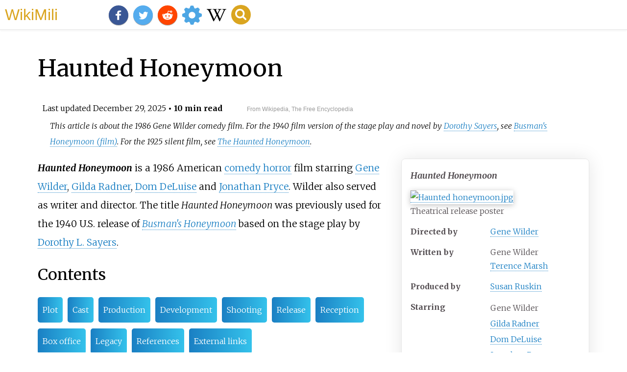

--- FILE ---
content_type: text/html;charset=UTF-8
request_url: https://wikimili.com/en/Haunted_Honeymoon
body_size: 22433
content:
<!DOCTYPE html><html><head><meta charset="utf-8"/><meta property="mw:pageId" content="2046787"/><meta property="mw:pageNamespace" content="0"/><link rel="dc:replaces" resource="mwr:revision/1324125795"/><meta property="mw:revisionSHA1" content="4d7bca0f059df6fd957e05d33da277ad194ad0e7"/><meta property="dc:modified" content="2025-12-28T19:02:43.000Z"/><meta property="mw:htmlVersion" content="2.8.0"/><meta property="mw:html:version" content="2.8.0"/><title>Haunted Honeymoon - WikiMili, The Best Wikipedia Reader</title><meta property="mw:generalModules" content="ext.cite.ux-enhancements"/><meta property="mw:moduleStyles" content="ext.cite.parsoid.styles|ext.cite.styles"/><meta href="/w/load.php?lang=en&amp;modules=ext.cite.parsoid.styles%7Cext.cite.styles%7Cmediawiki.skinning.content.parsoid%7Cmediawiki.skinning.interface%7Csite.styles&amp;only=styles&amp;skin=vector"/><meta http-equiv="content-language" content="en"/><meta http-equiv="vary" content="Accept"/><link rel="canonical" href="https://wikimili.com/en/Haunted_Honeymoon"/><link rel="stylesheet" href="/a.css"/><meta name="YahooSeeker" content="INDEX, FOLLOW"/><meta name="msnbot" content="INDEX, FOLLOW"/><meta name="googlebot" content="INDEX, FOLLOW"/><meta name="robots" content="index, follow"/><meta name="viewport" content="width=device-width"><meta property="og:type" content="article"/><meta property="og:site_name" content="WikiMili.com"/><meta name="twitter:card" content="summary_large_image"/><meta name="twitter:domain" content="WikiMili.com"/><meta name="twitter:site" content="@wikimili"/><meta name="description" content="Haunted Honeymoon is a 1986 American comedy horror film starring Gene Wilder, Gilda Radner, Dom DeLuise and Jonathan Pryce. Wilder also served as writer and director. The title Haunted Honeymoon was previously used for the 1940 U.S. release of Busman's Honeymoon based on the stage play by Dorothy L."/><meta property="og:description" content="Haunted Honeymoon is a 1986 American comedy horror film starring Gene Wilder, Gilda Radner, Dom DeLuise and Jonathan Pryce. Wilder also served as writer and director. The title Haunted Honeymoon was previously used for the 1940 U.S. release of Busman's Honeymoon based on the stage play by Dorothy L."/><meta name="twitter:description" content="Haunted Honeymoon is a 1986 American comedy horror film starring Gene Wilder, Gilda Radner, Dom DeLuise and Jonathan Pryce. Wilder also served as writer and director. The title Haunted Honeymoon was previously used for the 1940 U.S. release of Busman's Honeymoon based on the stage play by Dorothy L."/><meta property="og:title" content="Haunted Honeymoon - WikiMili, The Best Wikipedia Reader"/><meta name="twitter:title" content="Haunted Honeymoon - WikiMili, The Best Wikipedia Reader"/><meta property="og:url" content="https://wikimili.com/en/Haunted_Honeymoon"/><meta name="twitter:url" content="https://wikimili.com/en/Haunted_Honeymoon"/><script type="text/javascript" src="/a.js"></script></head><body lang="en" class="mw-content-ltr sitedir-ltr ltr mw-body-content parsoid-body mediawiki mw-parser-output" dir="ltr" data-mw-parsoid-version="0.23.0.0-alpha9" data-mw-html-version="2.8.0" id="mwAA"><div id="header"> <a id="miliLogo" href="https://wikimili.com">WikiMili</a> </div><h1 id="firstHeading" class="firstHeading" lang="en">Haunted Honeymoon</h1><span class="updated-holder">Last updated <time class="updated" datetime="2025-12-29">December 29, 2025</time></span><section data-mw-section-id="0" id="mwAQ"><div class="shortdescription nomobile noexcerpt noprint searchaux" style="display:none" about="#mwt1"  data-mw="{&quot;parts&quot;:[{&quot;template&quot;:{&quot;target&quot;:{&quot;wt&quot;:&quot;Short description&quot;,&quot;href&quot;:&quot;./Template:Short_description&quot;},&quot;params&quot;:{&quot;1&quot;:{&quot;wt&quot;:&quot;1986 film by Gene Wilder&quot;}},&quot;i&quot;:0}}]}" id="mwAg">1986 film by Gene Wilder<link rel="mw:PageProp/Category" target="_blank" href="//en.wikipedia.org/wiki/Category:Articles_with_short_description"/><link rel="mw:PageProp/Category" target="_blank" href="//en.wikipedia.org/wiki/Category:Short_description_matches_Wikidata"/></div><style data-mw-deduplicate="TemplateStyles:r1320445320" typeof="mw:Extension/templatestyles mw:Transclusion" about="#mwt2" data-mw="{&quot;name&quot;:&quot;templatestyles&quot;,&quot;attrs&quot;:{&quot;src&quot;:&quot;Module:Hatnote/styles.css&quot},&quot;body&quot;:{&quot;extsrc&quot;:&quot;&quot},&quot;parts&quot;:[{&quot;template&quot;:{&quot;target&quot;:{&quot;wt&quot;:&quot;About&quot;,&quot;href&quot;:&quot;./Template:About&quot},&quot;params&quot;:{&quot;1&quot;:{&quot;wt&quot;:&quot;the 1986 Gene Wilder comedy film&quot},&quot;2&quot;:{&quot;wt&quot;:&quot;the 1940 film version of the stage play and novel by [[Dorothy Sayers]]&quot},&quot;3&quot;:{&quot;wt&quot;:&quot;Busman's Honeymoon (film)&quot},&quot;4&quot;:{&quot;wt&quot;:&quot;the 1925 silent film&quot},&quot;5&quot;:{&quot;wt&quot;:&quot;The Haunted Honeymoon&quot}},&quot;i&quot;:0}}]}" id="mwAw">.mw-parser-output .hatnote{font-style:italic}.mw-parser-output div.hatnote{padding-left:1.6em;margin-bottom:0.5em}.mw-parser-output .hatnote i{font-style:normal}.mw-parser-output .hatnote+link+.hatnote{margin-top:-0.5em}@media print{body.ns-0 .mw-parser-output .hatnote{display:none!important}}</style><div role="note" class="hatnote navigation-not-searchable" about="#mwt2" id="mwBA">This article is about the 1986 Gene Wilder comedy film. For the 1940 film version of the stage play and novel by <a rel="mw:WikiLink" title="Dorothy Sayers" class="mw-redirect" onclick="openRedirectLink(&quot;Dorothy_Sayers&quot;)">Dorothy Sayers</a>, see <a rel="mw:WikiLink" href="./Busman's_Honeymoon_(film)" title="Busman's Honeymoon (film)">Busman's Honeymoon (film)</a>. For the 1925 silent film, see <a rel="mw:WikiLink" href="./The_Haunted_Honeymoon" title="The Haunted Honeymoon">The Haunted Honeymoon</a>.</div><p class="mw-empty-elt" id="mwBQ"><span typeof="mw:Nowiki mw:Transclusion" about="#mwt4" data-mw="{&quot;parts&quot;:[{&quot;template&quot;:{&quot;target&quot;:{&quot;wt&quot;:&quot;Use mdy dates&quot;,&quot;href&quot;:&quot;./Template:Use_mdy_dates&quot;},&quot;params&quot;:{&quot;date&quot;:{&quot;wt&quot;:&quot;October 2019&quot;}},&quot;i&quot;:0}}]}" id="mwBg"/><link rel="mw:PageProp/Category" target="_blank" href="//en.wikipedia.org/wiki/Category:Use_mdy_dates_from_October_2019" about="#mwt4" id="mwBw"/><span typeof="mw:Nowiki mw:Transclusion" about="#mwt5" data-mw="{&quot;parts&quot;:[{&quot;template&quot;:{&quot;target&quot;:{&quot;wt&quot;:&quot;Use American English&quot;,&quot;href&quot;:&quot;./Template:Use_American_English&quot;},&quot;params&quot;:{&quot;date&quot;:{&quot;wt&quot;:&quot;October 2019&quot;}},&quot;i&quot;:0}}]}" id="mwCA"/><link rel="mw:PageProp/Category" target="_blank" href="//en.wikipedia.org/wiki/Category:Use_American_English_from_October_2019" about="#mwt5"/><link rel="mw:PageProp/Category" target="_blank" href="//en.wikipedia.org/wiki/Category:All_Wikipedia_articles_written_in_American_English" about="#mwt5" id="mwCQ"/></p><style data-mw-deduplicate="TemplateStyles:r1316064257" typeof="mw:Extension/templatestyles mw:Transclusion" about="#mwt6" data-mw="{&quot;name&quot;:&quot;templatestyles&quot;,&quot;attrs&quot;:{&quot;src&quot;:&quot;Module:Infobox/styles.css&quot},&quot;body&quot;:{&quot;extsrc&quot;:&quot;&quot},&quot;parts&quot;:[{&quot;template&quot;:{&quot;target&quot;:{&quot;wt&quot;:&quot;Infobox film\n&quot;,&quot;href&quot;:&quot;./Template:Infobox_film&quot},&quot;params&quot;:{&quot;name&quot;:{&quot;wt&quot;:&quot;Haunted Honeymoon&quot},&quot;image&quot;:{&quot;wt&quot;:&quot;Haunted_honeymoon.jpg&quot},&quot;caption&quot;:{&quot;wt&quot;:&quot;Theatrical release poster&quot},&quot;director&quot;:{&quot;wt&quot;:&quot;[[Gene Wilder]]&quot},&quot;producer&quot;:{&quot;wt&quot;:&quot;[[Susan Ruskin]]&quot},&quot;writer&quot;:{&quot;wt&quot;:&quot;Gene Wilder&lt;br /&gt;[[Terence Marsh]]&quot},&quot;starring&quot;:{&quot;wt&quot;:&quot;{{Plainlist|\n*Gene Wilder\n*[[Gilda Radner]]\n*[[Dom DeLuise]]\n*[[Jonathan Pryce]]\n*[[Paul L. Smith]]\n}}&quot},&quot;music&quot;:{&quot;wt&quot;:&quot;[[John Morris (composer)|John Morris]]&quot},&quot;cinematography&quot;:{&quot;wt&quot;:&quot;Fred Schuler&quot},&quot;editing&quot;:{&quot;wt&quot;:&quot;[[Christopher Greenbury]]&quot},&quot;distributor&quot;:{&quot;wt&quot;:&quot;[[Orion Pictures]]&quot},&quot;released&quot;:{&quot;wt&quot;:&quot;{{Film date|1986|7|25}}&quot},&quot;runtime&quot;:{&quot;wt&quot;:&quot;82 minutes&quot},&quot;country&quot;:{&quot;wt&quot;:&quot;United States&quot},&quot;language&quot;:{&quot;wt&quot;:&quot;English&quot},&quot;budget&quot;:{&quot;wt&quot;:&quot;$9 million&lt;ref name=\&quot;gene\&quot;&gt;{{cite news|title=THEIR COMEDY,ALAS,IS NO LAUGHING MATTER|author=Rea,Steven|work=Philadelphia Inquirer|date=24 July 1986|page=D.1}}&lt;/ref&gt;&quot},&quot;gross&quot;:{&quot;wt&quot;:&quot;$8 million&lt;ref&gt;{{Mojo title|hauntedhoneymoon}}&lt;/ref&gt;&quot}},&quot;i&quot;:0}}]}" id="mwCg">.mw-parser-output .infobox-subbox{padding:0;border:none;margin:-3px;width:auto;min-width:100%;font-size:100%;clear:none;float:none;background-color:transparent;color:inherit}.mw-parser-output .infobox-3cols-child{margin:-3px}.mw-parser-output .infobox .navbar{font-size:100%}@media screen{html.skin-theme-clientpref-night .mw-parser-output .infobox-full-data:not(.notheme)&gt;div:not(.notheme)[style]{background:#1f1f23!important;color:#f8f9fa}}@media screen and (prefers-color-scheme:dark){html.skin-theme-clientpref-os .mw-parser-output .infobox-full-data:not(.notheme)&gt;div:not(.notheme)[style]{background:#1f1f23!important;color:#f8f9fa}}@media(min-width:640px){body.skin--responsive .mw-parser-output .infobox-table{display:table!important}body.skin--responsive .mw-parser-output .infobox-table&gt;caption{display:table-caption!important}body.skin--responsive .mw-parser-output .infobox-table&gt;tbody{display:table-row-group}body.skin--responsive .mw-parser-output .infobox-table th,body.skin--responsive .mw-parser-output .infobox-table td{padding-left:inherit;padding-right:inherit}}</style><table class="infobox vevent" about="#mwt6" id="mwCw"><tbody><tr><th colspan="2" class="infobox-above summary" style="font-size: 125%; font-style: italic;">Haunted Honeymoon</th></tr><tr><td colspan="2" class="infobox-image"><span class="mw-default-size" typeof="mw:File/Frameless"> <a onclick="showImg(this)" id="Haunted_honeymoon.jpg" class="mw-file-description"><img resource="./File:Haunted_honeymoon.jpg" src="//upload.wikimedia.org/wikipedia/en/0/06/Haunted_honeymoon.jpg" decoding="async" data-file-width="247" data-file-height="388" data-file-type="bitmap" height="388" width="247" class="mw-file-element" alt="Haunted honeymoon.jpg"/></a> </span><div class="infobox-caption">Theatrical release poster</div></td></tr><tr><th scope="row" class="infobox-label" style="white-space: nowrap; padding-right: 0.65em;">Directed by</th><td class="infobox-data"> <a rel="mw:WikiLink" href="./Gene_Wilder" title="Gene Wilder">Gene Wilder</a> </td></tr><tr><th scope="row" class="infobox-label" style="white-space: nowrap; padding-right: 0.65em;">Written by</th><td class="infobox-data">Gene Wilder<br/> <a rel="mw:WikiLink" href="./Terence_Marsh" title="Terence Marsh">Terence Marsh</a> </td></tr><tr><th scope="row" class="infobox-label" style="white-space: nowrap; padding-right: 0.65em;">Produced by</th><td class="infobox-data"> <a rel="mw:WikiLink" href="./Susan_Ruskin" title="Susan Ruskin">Susan Ruskin</a> </td></tr><tr><th scope="row" class="infobox-label" style="white-space: nowrap; padding-right: 0.65em;">Starring</th><td class="infobox-data"><style data-mw-deduplicate="TemplateStyles:r1126788409" typeof="mw:Extension/templatestyles" about="#mwt8" data-mw="{&quot;name&quot;:&quot;templatestyles&quot;,&quot;attrs&quot;:{&quot;src&quot;:&quot;Plainlist/styles.css&quot}}">.mw-parser-output .plainlist ol,.mw-parser-output .plainlist ul{line-height:inherit;list-style:none;margin:0;padding:0}.mw-parser-output .plainlist ol li,.mw-parser-output .plainlist ul li{margin-bottom:0}</style><div class="plainlist "><ul><li>Gene Wilder</li><li> <a rel="mw:WikiLink" href="./Gilda_Radner" title="Gilda Radner">Gilda Radner</a> </li><li> <a rel="mw:WikiLink" href="./Dom_DeLuise" title="Dom DeLuise">Dom DeLuise</a> </li><li> <a rel="mw:WikiLink" href="./Jonathan_Pryce" title="Jonathan Pryce">Jonathan Pryce</a> </li><li> <a rel="mw:WikiLink" href="./Paul_L._Smith" title="Paul L. Smith">Paul L. Smith</a> </li></ul></div></td></tr><tr><th scope="row" class="infobox-label" style="white-space: nowrap; padding-right: 0.65em;">Cinematography</th><td class="infobox-data">Fred Schuler</td></tr><tr><th scope="row" class="infobox-label" style="white-space: nowrap; padding-right: 0.65em;">Edited by</th><td class="infobox-data"> <a rel="mw:WikiLink" href="./Christopher_Greenbury" title="Christopher Greenbury">Christopher Greenbury</a> </td></tr><tr><th scope="row" class="infobox-label" style="white-space: nowrap; padding-right: 0.65em;">Music by</th><td class="infobox-data"> <a rel="mw:WikiLink" href="./John_Morris_(composer)" title="John Morris (composer)">John Morris</a> </td></tr><tr><th scope="row" class="infobox-label" style="white-space: nowrap; padding-right: 0.65em;">Distributed by</th><td class="infobox-data"> <a rel="mw:WikiLink" href="./Orion_Pictures" title="Orion Pictures">Orion Pictures</a> </td></tr><tr><th scope="row" class="infobox-label" style="white-space: nowrap; padding-right: 0.65em;"><div style="display: inline-block; line-height: 1.2em; padding: .1em 0; white-space: normal;">Release date</div></th><td class="infobox-data"><link rel="mw:PageProp/Category" target="_blank" href="//en.wikipedia.org/wiki/Category:1986_films"/><link rel="mw-deduplicated-inline-style" href="mw-data:TemplateStyles:r1126788409" about="#mwt9" typeof="mw:Extension/templatestyles" data-mw="{&quot;name&quot;:&quot;templatestyles&quot;,&quot;attrs&quot;:{&quot;src&quot;:&quot;Plainlist/styles.css&quot;}}"/><div class="plainlist film-date"><ul><li>July<span typeof="mw:Entity">&#160;</span>25,<span typeof="mw:Entity">&#160;</span>1986<span style="display: none;"><span typeof="mw:Entity">&#160;</span>(<span class="bday dtstart published updated itvstart">1986-07-25</span>)</span></li></ul></div><link rel="mw:PageProp/Category" target="_blank" href="//en.wikipedia.org/wiki/Category:Template_film_date_with_1_release_date"/></td></tr><tr><th scope="row" class="infobox-label" style="white-space: nowrap; padding-right: 0.65em;"><div style="display: inline-block; line-height: 1.2em; padding: .1em 0; white-space: normal;">Running time</div></th><td class="infobox-data">82 minutes</td></tr><tr><th scope="row" class="infobox-label" style="white-space: nowrap; padding-right: 0.65em;">Country</th><td class="infobox-data">United States</td></tr><tr><th scope="row" class="infobox-label" style="white-space: nowrap; padding-right: 0.65em;">Language</th><td class="infobox-data">English</td></tr><tr><th scope="row" class="infobox-label" style="white-space: nowrap; padding-right: 0.65em;">Budget</th><td class="infobox-data">$9 million<sup about="#mwt12" class="mw-ref reference" id="cite_ref-gene_1-0"   data-mw="{&quot;name&quot;:&quot;ref&quot;,&quot;attrs&quot;:{&quot;name&quot;:&quot;gene&quot;},&quot;body&quot;:{&quot;id&quot;:&quot;mw-reference-text-cite_note-gene-1&quot;}}"> <a href="./Haunted_Honeymoon#cite_note-gene-1" id="mwDA"><span class="mw-reflink-text" id="mwDQ"><span class="cite-bracket" id="mwDg">[</span>1<span class="cite-bracket" id="mwDw">]</span></span></a> </sup></td></tr><tr><th scope="row" class="infobox-label" style="white-space: nowrap; padding-right: 0.65em;">Box office</th><td class="infobox-data">$8 million<sup about="#mwt14" class="mw-ref reference" id="cite_ref-2"   data-mw="{&quot;name&quot;:&quot;ref&quot;,&quot;attrs&quot;:{},&quot;body&quot;:{&quot;id&quot;:&quot;mw-reference-text-cite_note-2&quot;}}"> <a href="./Haunted_Honeymoon#cite_note-2" id="mwEA"><span class="mw-reflink-text" id="mwEQ"><span class="cite-bracket" id="mwEg">[</span>2<span class="cite-bracket" id="mwEw">]</span></span></a> </sup></td></tr></tbody></table><p id="mwFA"><i id="mwFQ"><b id="mwFg">Haunted Honeymoon</b></i> is a 1986 American <a rel="mw:WikiLink" href="./Comedy_horror" title="Comedy horror" id="mwFw">comedy horror</a> film starring <a rel="mw:WikiLink" href="./Gene_Wilder" title="Gene Wilder" id="mwGA">Gene Wilder</a>, <a rel="mw:WikiLink" href="./Gilda_Radner" title="Gilda Radner" id="mwGQ">Gilda Radner</a>, <a rel="mw:WikiLink" href="./Dom_DeLuise" title="Dom DeLuise" id="mwGg">Dom DeLuise</a> and <a rel="mw:WikiLink" href="./Jonathan_Pryce" title="Jonathan Pryce" id="mwGw">Jonathan Pryce</a>. Wilder also served as writer and director. The title <i id="mwHA">Haunted Honeymoon</i> was previously used for the 1940 U.S. release of <i id="mwHQ"> <a rel="mw:WikiLink" href="./Busman's_Honeymoon_(film)" title="Busman's Honeymoon (film)" id="mwHg">Busman's Honeymoon</a> </i> based on the stage play by <a rel="mw:WikiLink" href="./Dorothy_L._Sayers" title="Dorothy L. Sayers" id="mwHw">Dorothy L. Sayers</a>.</p><h2 id="listHeader">Contents</h2><ul id="listClass"><li> <a href="#Plot">Plot</a> </li><li> <a href="#Cast">Cast</a> </li><li> <a href="#Production">Production</a> </li><li> <a href="#Development">Development</a> </li><li> <a href="#Shooting">Shooting</a> </li><li> <a href="#Release">Release</a> </li><li> <a href="#Reception">Reception</a> </li><li> <a href="#Box_office">Box office</a> </li><li> <a href="#Legacy">Legacy</a> </li><li> <a href="#References">References</a> </li><li> <a href="#External_links">External links</a> </li></ul><p id="mwIA">The film was distributed by <a rel="mw:WikiLink" href="./Orion_Pictures" title="Orion Pictures" id="mwIQ">Orion Pictures</a> through a deal with <a rel="mw:WikiLink" href="./HBO" title="HBO" id="mwIg">HBO</a>. It flopped, grossing just short of its $9 million budget and receiving negative reviews from the critics, while DeLuise earned the <a rel="mw:WikiLink" href="./Golden_Raspberry_Award_for_Worst_Supporting_Actress" title="Golden Raspberry Award for Worst Supporting Actress" id="mwIw">Golden Raspberry Award for Worst Supporting Actress</a> for his performance in drag.</p><p id="mwJA">The film was both Radner's final feature film appearance and Wilder's final film as director.</p><meta property="mw:PageProp/toc" data-mw="{&quot;autoGenerated&quot;:true}" id="mwJQ"/></section><section data-mw-section-id="1" id="mwJg"><h2 id="Plot">Plot</h2><p id="mwJw">In the 1930s, Larry Abbot and Vickie Pearle are performers on a hit <a rel="mw:WikiLink" href="./Golden_Age_of_Radio" title="Golden Age of Radio" id="mwKA">radio show</a>, <i id="mwKQ">Manhattan Mystery Theater</i>, who are about to be married. Over the previous few weeks, Larry has been plagued by stammering and forgetting his lines, as well as a constant sense of fear, which has affected the show's ratings. In frustration, the show's sponsor and producers contact Larry's uncle, Dr. Paul Abbot, a noted psychologist. Paul believes that Larry's imminent wedding has disturbed something in his psyche that is frightening him, and decides to treat him by giving him a stronger fright, similarly to scaring away someone's <a rel="mw:WikiLink" href="./Hiccup#Folk_remedies" title="Hiccup" id="mwKg">hiccups</a>.</p><p id="mwKw">Larry and Vickie travel to the castle-like mansion in which Larry grew up, now owned by his great-aunt Kate, to stay the weekend with Larry's family, leading up to their wedding. The other guests are Larry's uncles, Paul and Francis Sr., who is also Kate's lawyer; Larry's cousins Charles, Nora, and Susan; Larry's old girlfriend Sylvia, who is now dating Charles; and Susan's magician husband, Montego the Magnificent. Also present are the butler, Pfister, and his wife Rachel, the maid. Larry's final cousin, Francis Jr., was expected for the weekend but has disappeared.</p><p id="mwLA">That night, a <a rel="mw:WikiLink" title="Hit man" class="mw-redirect" id="mwLQ" onclick="openRedirectLink(&quot;Hit_man&quot;)">hit man</a> disguised as a werewolf is killed by the person who hired him to kill Larry. The hit man instead killed Francis Jr., having mistaken him for Kate. The killer attempts to stab Larry but is thwarted when Larry discovers Francis Jr.'s body in his bed. The killer quickly removes the body before Larry can return with Pfister, making Larry begin to doubt his sanity, especially when he then sees a deformed man walking down his wall and a ghostly apparition of Vickie.</p><p id="mwLg">Larry and Pfister find Francis Jr.'s body in the cellar. The killer, now donning the werewolf disguise, attacks Larry, reminding Pfister of Kate's earlier claim that one of her family members is a werewolf. Larry escapes, and Pfister discovers the hit man's body beneath Francis Jr.'s. The two try to bury the bodies, fearing Larry will be framed for the murders.</p><p id="mwLw">The murderer attacks them but is seen by Kate, who leads the family to find the dead bodies. They recover Pfister, but the murderer has already buried Larry alive in a glass coffin. While trapped, Larry has a <a rel="mw:WikiLink" href="./Flashback_(psychology)" title="Flashback (psychology)" id="mwMA">flashback</a> and realizes that his recent fears stem from a repressed memory of his mother being killed by a thunderstorm during her wedding. Meanwhile, Vickie realizes Charles is the murderer when he pretends to talk into a disconnected phone. Charles attacks her, but she flees and is joined by Larry, who has been freed by Kate and her dog. Charles and Larry struggle, but Kate arrives and shoots Charles to save Larry and Vickie.</p></section><section data-mw-section-id="2" id="mwMQ"><h2 id="Cast">Cast</h2><ul id="mwMg"><li id="mwMw"> <a rel="mw:WikiLink" href="./Gene_Wilder" title="Gene Wilder" id="mwNA">Gene Wilder</a> as Larry Abbot <ul id="mwNQ"><li id="mwNg">Alastair Haley as Young Larry Abbot</li></ul></li><li id="mwNw"> <a rel="mw:WikiLink" href="./Gilda_Radner" title="Gilda Radner" id="mwOA">Gilda Radner</a> as Vickie Pearle</li><li id="mwOQ"> <a rel="mw:WikiLink" href="./Dom_DeLuise" title="Dom DeLuise" id="mwOg">Dom DeLuise</a> as Katherine "Kate" Abbot, Larry's great-aunt and the owner of the mansion</li><li id="mwOw"> <a rel="mw:WikiLink" href="./Jonathan_Pryce" title="Jonathan Pryce" id="mwPA">Jonathan Pryce</a> as Charles "Charlie" Abbot, Larry's cousin</li><li id="mwPQ"> <a rel="mw:WikiLink" href="./Paul_L._Smith" title="Paul L. Smith" id="mwPg">Paul L. Smith</a> as Dr. Paul Abbot, Larry's uncle, a psychologist</li><li id="mwPw"> <a rel="mw:WikiLink" href="./Peter_Vaughan" title="Peter Vaughan" id="mwQA">Peter Vaughan</a> as Francis Abbot Sr., Larry's uncle and Kate's lawyer</li><li id="mwQQ"> <a rel="mw:WikiLink" href="./Bryan_Pringle" title="Bryan Pringle" id="mwQg">Bryan Pringle</a> as Pfister, the mansion butler</li><li id="mwQw"> <a rel="mw:WikiLink" href="./Jim_Carter_(actor)" title="Jim Carter (actor)" id="mwRA">Jim Carter</a> as Montego, Susan's husband, a magician</li><li id="mwRQ"> <a rel="mw:WikiLink" href="./Eve_Ferret" title="Eve Ferret" id="mwRg">Eve Ferret</a> as Sylvia Beach, Charles' girlfriend and Larry's ex-girlfriend</li><li id="mwRw"> <a rel="mw:WikiLink" href="./Roger_Ashton-Griffiths" title="Roger Ashton-Griffiths" id="mwSA">Roger Ashton-Griffiths</a> as Francis Abbot Jr., Larry's cousin</li><li id="mwSQ">Jo Ross as Susan Abbot, Larry's cousin</li><li id="mwSg"> <a rel="mw:WikiLink" href="./Ann_Way" title="Ann Way" id="mwSw">Ann Way</a> as Rachel, Kate's maid and Pfister's wife</li><li id="mwTA">Julann Griffin as Nora Abbot, Larry's cousin</li><li id="mwTQ"> <a rel="mw:WikiLink" href="./Billy_J._Mitchell" title="Billy J. Mitchell" id="mwTg">Billy J. Mitchell</a> as Cop</li><li id="mwTw">Will Kenton as Werewolf</li><li id="mwUA"> <a rel="mw:WikiLink" href="./Don_Fellows" title="Don Fellows" id="mwUQ">Don Fellows</a> as Producer</li><li id="mwUg"> <a rel="mw:WikiLink" href="./Bill_Bailey_(American_actor)" title="Bill Bailey (American actor)" id="mwUw">Bill Bailey</a> as Host</li><li id="mwVA"> <a rel="mw:WikiLink" href="./David_Healy_(actor)" title="David Healy (actor)" id="mwVQ">David Healy</a> as PR Man</li><li id="mwVg"> <a rel="mw:WikiLink" href="./Matt_Zimmerman_(actor)" title="Matt Zimmerman (actor)" id="mwVw">Matt Zimmerman</a> as Radio Actor</li><li id="mwWA"> <a rel="mw:WikiLink" href="./Barbara_Rosenblat" title="Barbara Rosenblat" id="mwWQ">Barbara Rosenblat</a> as Reporter</li><li id="mwWg"> <a rel="mw:WikiLink" href="./William_Hootkins" title="William Hootkins" id="mwWw">William Hootkins</a> as Reporter</li><li id="mwXA"> <a rel="mw:WikiLink" href="./Mac_McDonald" title="Mac McDonald" id="mwXQ">Mac McDonald</a> as Reporter</li><li id="mwXg"> <a rel="mw:WikiLink" href="./Sally_Osborne" title="Sally Osborne" id="mwXw">Sally Osborne</a> as Mrs. Abbot, Larry's mother</li></ul></section><section data-mw-section-id="3" id="mwYA"><h2 id="Production">Production</h2><section data-mw-section-id="4" id="mwYQ"><h3 id="Development">Development</h3><p id="mwYg"> <a rel="mw:WikiLink" href="./Gene_Wilder" title="Gene Wilder" id="mwYw">Gene Wilder</a> wrote the opening scene while filming <i id="mwZA"> <a rel="mw:WikiLink" href="./Silver_Streak_(film)" title="Silver Streak (film)" id="mwZQ">Silver Streak</a> </i> in 1976. He wanted to make a "comedy chiller" inspired by such films as <i id="mwZg"> <a rel="mw:WikiLink" href="./The_Cat_and_the_Canary_(1939_film)" title="The Cat and the Canary (1939 film)" id="mwZw">The Cat and the Canary</a> </i> (1939), <i id="mwaA"> <a rel="mw:WikiLink" title="The Old Dark House (1932 film)" class="mw-redirect" id="mwaQ" onclick="openRedirectLink(&quot;The_Old_Dark_House_(1932_film)&quot;)">The Old Dark House</a> </i> (1932) and <i id="mwag"> <a rel="mw:WikiLink" href="./The_Black_Cat_(1941_film)" title="The Black Cat (1941 film)" id="mwaw">The Black Cat</a> </i> (1941), and radio shows like <i id="mwbA"> <a rel="mw:WikiLink" href="./Inner_Sanctum_Mystery" title="Inner Sanctum Mystery" id="mwbQ">The Inner Sanctum</a> </i>. "Since I was six years old I have been scared of horror movies", said Wilder "And the movies that I liked the best &#8211; even though I was scared by them &#8211; were what was called then 'comedy-chillers.' They were horror movies yet they had comedy, or they were comedies and yet they had horror. They were not comedy-mysteries, they were not comedy-thrillers, they were comedy-chillers." Wilder says when he started writing the film "I knew I wanted it to be a comedy-chiller", but he struggled and the film wound up as an "autobiographical psycho/sexual comedy with music."<sup about="#mwt15" class="mw-ref reference" id="cite_ref-gene_1-1"   data-mw="{&quot;name&quot;:&quot;ref&quot;,&quot;attrs&quot;:{&quot;name&quot;:&quot;gene&quot;}}"> <a href="./Haunted_Honeymoon#cite_note-gene-1" id="mwbg"><span class="mw-reflink-text" id="mwbw"><span class="cite-bracket" id="mwcA">[</span>1<span class="cite-bracket" id="mwcQ">]</span></span></a> </sup></p><p id="mwcg">Wilder and <a rel="mw:WikiLink" href="./Gilda_Radner" title="Gilda Radner" id="mwcw">Gilda Radner</a> fell in love while making <i id="mwdA"> <a rel="mw:WikiLink" href="./Hanky_Panky_(1982_film)" title="Hanky Panky (1982 film)" id="mwdQ">Hanky Panky</a> </i> (1982) and he decided to revisit the project as a vehicle for them both. "I always thought that Gilda has been one of our most brilliant television comediennes, but now I think she's becoming more than very good as a comic movie actress, which is a very, very different thing", said Wilder.<sup about="#mwt16" class="mw-ref reference" id="cite_ref-gene_1-2"   data-mw="{&quot;name&quot;:&quot;ref&quot;,&quot;attrs&quot;:{&quot;name&quot;:&quot;gene&quot;}}"> <a href="./Haunted_Honeymoon#cite_note-gene-1" id="mwdg"><span class="mw-reflink-text" id="mwdw"><span class="cite-bracket" id="mweA">[</span>1<span class="cite-bracket" id="mweQ">]</span></span></a> </sup></p><p id="mweg">Wilder rewrote the script with writing partner, <a rel="mw:WikiLink" href="./Terence_Marsh" title="Terence Marsh" id="mwew">Terry Marsh</a>. "I knew that I wanted it to be not a parody and not a satire, but to re-create a comedy-chiller", said Wilder.<sup about="#mwt17" class="mw-ref reference" id="cite_ref-gene_1-3"   data-mw="{&quot;name&quot;:&quot;ref&quot;,&quot;attrs&quot;:{&quot;name&quot;:&quot;gene&quot;}}"> <a href="./Haunted_Honeymoon#cite_note-gene-1" id="mwfA"><span class="mw-reflink-text" id="mwfQ"><span class="cite-bracket" id="mwfg">[</span>1<span class="cite-bracket" id="mwfw">]</span></span></a> </sup> "I don't like naturalism. I like things that are fantastical &#8211; I'm not saying necessarily fantasies, but more than reality."<sup about="#mwt18" class="mw-ref reference" id="cite_ref-wilder_3-0"   data-mw="{&quot;name&quot;:&quot;ref&quot;,&quot;attrs&quot;:{&quot;name&quot;:&quot;wilder&quot;}}"> <a href="./Haunted_Honeymoon#cite_note-wilder-3" id="mwgA"><span class="mw-reflink-text" id="mwgQ"><span class="cite-bracket" id="mwgg">[</span>3<span class="cite-bracket" id="mwgw">]</span></span></a> </sup></p><p id="mwhA">Wilder was partly inspired by a song from the 1930 film <i id="mwhQ"> <a rel="mw:WikiLink" href="./Monte_Carlo_(1930_film)" title="Monte Carlo (1930 film)" id="mwhg">Monte Carlo</a> </i> that he heard while watching the film in bed with Radner. "I'm always looking for some emotional spine to what I'm doing. I look over at [Radner] and tears are coming down from her eyes. It was so sweet and innocent. Like little children. And I thought that's what [<i id="mwhw">Haunted Honeymoon</i>] is about." Radner added, "I couldn't imagine him singing it with any other girl. So, I just had a tantrum and said I had to be the fianc&#233;e &#8211; not a big tantrum, just a tiny tantrum."<sup about="#mwt21" class="mw-ref reference" id="cite_ref-wilder_3-1"   data-mw="{&quot;name&quot;:&quot;ref&quot;,&quot;attrs&quot;:{&quot;name&quot;:&quot;wilder&quot;},&quot;body&quot;:{&quot;id&quot;:&quot;mw-reference-text-cite_note-wilder-3&quot;}}"> <a href="./Haunted_Honeymoon#cite_note-wilder-3" id="mwiA"><span class="mw-reflink-text" id="mwiQ"><span class="cite-bracket" id="mwig">[</span>3<span class="cite-bracket" id="mwiw">]</span></span></a> </sup></p><p id="mwjA">Wilder was also inspired by seeing <a rel="mw:WikiLink" href="./Jean_Cocteau" title="Jean Cocteau" id="mwjQ">Jean Cocteau</a>'s <i id="mwjg"> <a rel="mw:WikiLink" href="./Beauty_and_the_Beast_(1946_film)" title="Beauty and the Beast (1946 film)" id="mwjw">Beauty and the Beast</a> </i> in the early 1980s. He commented, "I'm more comfortable when I don't have to be held down by authenticity. In this film, which is set in the '30s, I feel that I'm presenting authenticity of the heart. I'm not interested in everyday reality, but in the reality of the heart. I like fantasy, like a fairy tale. I'm interested in shadows and contrasts."<sup about="#mwt24" class="mw-ref reference" id="cite_ref-4"   data-mw="{&quot;name&quot;:&quot;ref&quot;,&quot;attrs&quot;:{},&quot;body&quot;:{&quot;id&quot;:&quot;mw-reference-text-cite_note-4&quot;}}"> <a href="./Haunted_Honeymoon#cite_note-4" id="mwkA"><span class="mw-reflink-text" id="mwkQ"><span class="cite-bracket" id="mwkg">[</span>4<span class="cite-bracket" id="mwkw">]</span></span></a> </sup> Wilder said his aim was to "make a 1930s movie for 1986."<sup about="#mwt25" class="mw-ref reference" id="cite_ref-gene_1-4"   data-mw="{&quot;name&quot;:&quot;ref&quot;,&quot;attrs&quot;:{&quot;name&quot;:&quot;gene&quot;}}"> <a href="./Haunted_Honeymoon#cite_note-gene-1" id="mwlA"><span class="mw-reflink-text" id="mwlQ"><span class="cite-bracket" id="mwlg">[</span>1<span class="cite-bracket" id="mwlw">]</span></span></a> </sup> He and the cinematographer used no primary colors and lit the film darkly<sup about="#mwt26" class="mw-ref reference" id="cite_ref-gene_1-5"   data-mw="{&quot;name&quot;:&quot;ref&quot;,&quot;attrs&quot;:{&quot;name&quot;:&quot;gene&quot;}}"> <a href="./Haunted_Honeymoon#cite_note-gene-1" id="mwmA"><span class="mw-reflink-text" id="mwmQ"><span class="cite-bracket" id="mwmg">[</span>1<span class="cite-bracket" id="mwmw">]</span></span></a> </sup> as the audience "should feel that it's believable in the way that an old '30s film is believable."<sup about="#mwt27" class="mw-ref reference" id="cite_ref-wilder_3-2"   data-mw="{&quot;name&quot;:&quot;ref&quot;,&quot;attrs&quot;:{&quot;name&quot;:&quot;wilder&quot;}}"> <a href="./Haunted_Honeymoon#cite_note-wilder-3" id="mwnA"><span class="mw-reflink-text" id="mwnQ"><span class="cite-bracket" id="mwng">[</span>3<span class="cite-bracket" id="mwnw">]</span></span></a> </sup></p><p id="mwoA">The movie was one of fourteen films financed by <a rel="mw:WikiLink" href="./Orion_Pictures" title="Orion Pictures" id="mwoQ">Orion Pictures</a> through a deal with <a rel="mw:WikiLink" href="./HBO" title="HBO" id="mwog">HBO</a>.<sup about="#mwt30" class="mw-ref reference" id="cite_ref-5"   data-mw="{&quot;name&quot;:&quot;ref&quot;,&quot;attrs&quot;:{},&quot;body&quot;:{&quot;id&quot;:&quot;mw-reference-text-cite_note-5&quot;}}"> <a href="./Haunted_Honeymoon#cite_note-5" id="mwow"><span class="mw-reflink-text" id="mwpA"><span class="cite-bracket" id="mwpQ">[</span>5<span class="cite-bracket" id="mwpg">]</span></span></a> </sup></p></section><section data-mw-section-id="5" id="mwpw"><h3 id="Shooting">Shooting</h3><p id="mwqA">The film was shot in <a rel="mw:WikiLink" href="./London" title="London" id="mwqQ">London</a> at <a rel="mw:WikiLink" href="./Elstree_Studios" title="Elstree Studios" id="mwqg">Elstree Studios</a> in 1985 over 11 weeks.<sup about="#mwt33" class="mw-ref reference" id="cite_ref-6"   data-mw="{&quot;name&quot;:&quot;ref&quot;,&quot;attrs&quot;:{},&quot;body&quot;:{&quot;id&quot;:&quot;mw-reference-text-cite_note-6&quot;}}"> <a href="./Haunted_Honeymoon#cite_note-6" id="mwqw"><span class="mw-reflink-text" id="mwrA"><span class="cite-bracket" id="mwrQ">[</span>6<span class="cite-bracket" id="mwrg">]</span></span></a> </sup> Radner commented, "For me, this is a part very similar to my own life. I wear a wedding gown in 95% of the movie. Since I didn't wear a gown when Gene and I got married, I asked the <i id="mwrw">Haunted Honeymoon</i> photographer to make me a wedding album!"<sup about="#mwt36" class="mw-ref reference" id="cite_ref-gilda_7-0"   data-mw="{&quot;name&quot;:&quot;ref&quot;,&quot;attrs&quot;:{&quot;name&quot;:&quot;gilda&quot;},&quot;body&quot;:{&quot;id&quot;:&quot;mw-reference-text-cite_note-gilda-7&quot;}}"> <a href="./Haunted_Honeymoon#cite_note-gilda-7" id="mwsA"><span class="mw-reflink-text" id="mwsQ"><span class="cite-bracket" id="mwsg">[</span>7<span class="cite-bracket" id="mwsw">]</span></span></a> </sup> Wilder and Radner celebrated their first wedding anniversary during filming in September.<sup about="#mwt37" class="mw-ref reference" id="cite_ref-gene_1-6"   data-mw="{&quot;name&quot;:&quot;ref&quot;,&quot;attrs&quot;:{&quot;name&quot;:&quot;gene&quot;}}"> <a href="./Haunted_Honeymoon#cite_note-gene-1" id="mwtA"><span class="mw-reflink-text" id="mwtQ"><span class="cite-bracket" id="mwtg">[</span>1<span class="cite-bracket" id="mwtw">]</span></span></a> </sup></p><p id="mwuA">Wilder told <a rel="mw:WikiLink" href="./Dom_DeLuise" title="Dom DeLuise" id="mwuQ">Dom DeLuise</a> to play his role of Kate Abbot straight, telling him, "I want you to be my aunt. We'll get the laughs later. But first don't go for 'I'm-really-a-guy, I'm-really-a-guy-and-I'm-doing-this-little-joke.'"<sup about="#mwt38" class="mw-ref reference" id="cite_ref-gene_1-7"   data-mw="{&quot;name&quot;:&quot;ref&quot;,&quot;attrs&quot;:{&quot;name&quot;:&quot;gene&quot;}}"> <a href="./Haunted_Honeymoon#cite_note-gene-1" id="mwug"><span class="mw-reflink-text" id="mwuw"><span class="cite-bracket" id="mwvA">[</span>1<span class="cite-bracket" id="mwvQ">]</span></span></a> </sup></p><p id="mwvg"> <a rel="mw:WikiLink" href="./Jonathan_Pryce" title="Jonathan Pryce" id="mwvw">Jonathan Pryce</a> later recalled, "It was one of those films where, when there's a break and they&#8217;re doing the next setup and people usually go back to their dressing rooms, nobody went back to their dressing rooms. We'd all sit around in a circle ... and be entertained by Dom DeLuise. It was a blissful time."<sup about="#mwt41" class="mw-ref reference" id="cite_ref-8"   data-mw="{&quot;name&quot;:&quot;ref&quot;,&quot;attrs&quot;:{},&quot;body&quot;:{&quot;id&quot;:&quot;mw-reference-text-cite_note-8&quot;}}"> <a href="./Haunted_Honeymoon#cite_note-8" id="mwwA"><span class="mw-reflink-text" id="mwwQ"><span class="cite-bracket" id="mwwg">[</span>8<span class="cite-bracket" id="mwww">]</span></span></a> </sup></p></section></section><section data-mw-section-id="6" id="mwxA"><h2 id="Release">Release</h2><p id="mwxQ">Orion elected not to screen the film to critics before general release. Producer <a rel="mw:WikiLink" href="./Susan_Ruskin" title="Susan Ruskin" id="mwxg">Susan Ruskin</a> said:  </p><style data-mw-deduplicate="TemplateStyles:r1244412712" typeof="mw:Extension/templatestyles mw:Transclusion" about="#mwt42" data-mw="{&quot;name&quot;:&quot;templatestyles&quot;,&quot;attrs&quot;:{&quot;src&quot;:&quot;Template:Blockquote/styles.css&quot},&quot;parts&quot;:[{&quot;template&quot;:{&quot;target&quot;:{&quot;wt&quot;:&quot;Blockquote&quot;,&quot;href&quot;:&quot;./Template:Blockquote&quot},&quot;params&quot;:{&quot;1&quot;:{&quot;wt&quot;:&quot;I know people have the tendency to think,'Well,the studio must not be comfortable about the film.' They're very comfortable about the film,they've been behind it 100 percent. A lot of the studios,with a lot of their films,are considering not doing advance critics' screenings. There has been a tendency with the critics lately to be quite vicious about films,and we don't necessarily feel it's right to cater to that. . . . I would like the people to make a judgment on the film.&lt;ref name=\&quot;gene\&quot;/&gt;&quot}},&quot;i&quot;:0}}]}" id="mwxw">.mw-parser-output .templatequote{overflow:hidden;margin:1em 0;padding:0 32px}.mw-parser-output .templatequotecite{line-height:1.5em;text-align:left;margin-top:0}@media(min-width:500px){.mw-parser-output .templatequotecite{padding-left:1.6em}}</style><blockquote class="templatequote " about="#mwt42" id="mwyA"><p>I know people have the tendency to think, 'Well, the studio must not be comfortable about the film.' They're very comfortable about the film, they've been behind it 100 percent. A lot of the studios, with a lot of their films, are considering not doing advance critics' screenings. There has been a tendency with the critics lately to be quite vicious about films, and we don't necessarily feel it's right to cater to that. . . . I would like the people to make a judgment on the film.<sup about="#mwt44" class="mw-ref reference" id="cite_ref-gene_1-8"   data-mw="{&quot;name&quot;:&quot;ref&quot;,&quot;attrs&quot;:{&quot;name&quot;:&quot;gene&quot;}}"> <a href="./Haunted_Honeymoon#cite_note-gene-1" id="mwyQ"><span class="mw-reflink-text" id="mwyg"><span class="cite-bracket" id="mwyw">[</span>1<span class="cite-bracket" id="mwzA">]</span></span></a> </sup></p></blockquote></section><section data-mw-section-id="7" id="mwzQ"><h2 id="Reception">Reception</h2><p id="mwzg">The film received unfavorable reviews. In <i id="mwzw"> <a rel="mw:WikiLink" href="./The_New_York_Times" title="The New York Times" id="mw0A">The New York Times</a> </i>, <a rel="mw:WikiLink" href="./Walter_Goodman_(critic)" title="Walter Goodman (critic)" id="mw0Q">Walter Goodman</a> wrote that "with agreeable people like Mr. Wilder, Gilda Radner and Dom DeLuise (relatively restrained in the role of a dowager aunt) on call, a few laughs are guaranteed, but there just aren't enough of them amid the intentionally creaky creakings."<sup about="#mwt47" class="mw-ref reference" id="cite_ref-9"   data-mw="{&quot;name&quot;:&quot;ref&quot;,&quot;attrs&quot;:{},&quot;body&quot;:{&quot;id&quot;:&quot;mw-reference-text-cite_note-9&quot;}}"> <a href="./Haunted_Honeymoon#cite_note-9" id="mw0g"><span class="mw-reflink-text" id="mw0w"><span class="cite-bracket" id="mw1A">[</span>9<span class="cite-bracket" id="mw1Q">]</span></span></a> </sup><i id="mw1g"> <a rel="mw:WikiLink" href="./Variety_(magazine)" title="Variety (magazine)" id="mw1w">Variety</a> </i> wrote that the film "provokes a few chuckles along the way, but no guffaws."<sup about="#mwt50" class="mw-ref reference" id="cite_ref-10"   data-mw="{&quot;name&quot;:&quot;ref&quot;,&quot;attrs&quot;:{},&quot;body&quot;:{&quot;id&quot;:&quot;mw-reference-text-cite_note-10&quot;}}"> <a href="./Haunted_Honeymoon#cite_note-10" id="mw2A"><span class="mw-reflink-text" id="mw2Q"><span class="cite-bracket" id="mw2g">[</span>10<span class="cite-bracket" id="mw2w">]</span></span></a> </sup></p><p id="mw3A">Sid Smith of the <i id="mw3Q"> <a rel="mw:WikiLink" href="./Chicago_Tribune" title="Chicago Tribune" id="mw3g">Chicago Tribune</a> </i> was negative of Wilder and many of the cast, criticizing the movie for "lamebrained, old-fashioned thinking behind every joke, character, set-up, plot device and even the set."<sup about="#mwt53" class="mw-ref reference" id="cite_ref-11"   data-mw="{&quot;name&quot;:&quot;ref&quot;,&quot;attrs&quot;:{},&quot;body&quot;:{&quot;id&quot;:&quot;mw-reference-text-cite_note-11&quot;}}"> <a href="./Haunted_Honeymoon#cite_note-11" id="mw3w"><span class="mw-reflink-text" id="mw4A"><span class="cite-bracket" id="mw4Q">[</span>11<span class="cite-bracket" id="mw4g">]</span></span></a> </sup> In the British magazine <i id="mw4w"> <a rel="mw:WikiLink" href="./White_Dwarf_(magazine)" title="White Dwarf (magazine)" id="mw5A">White Dwarf</a> </i>, Alex Stewart wrote, "Amid Wilder's overindulgence in timid, repetitive gags, it's hard to sort out who's plotting with whom to bump off who else, and harder still to care. Only an admirably unpredictable performance from Dom DeLuise as wacky old Aunt Kate puts any kind of edge on the silliness at all."<sup about="#mwt56" class="mw-ref reference" id="cite_ref-WD83_12-0"   data-mw="{&quot;name&quot;:&quot;ref&quot;,&quot;attrs&quot;:{&quot;name&quot;:&quot;WD83&quot;},&quot;body&quot;:{&quot;id&quot;:&quot;mw-reference-text-cite_note-WD83-12&quot;}}"> <a href="./Haunted_Honeymoon#cite_note-WD83-12" id="mw5Q"><span class="mw-reflink-text" id="mw5g"><span class="cite-bracket" id="mw5w">[</span>12<span class="cite-bracket" id="mw6A">]</span></span></a> </sup></p><p id="mw6Q">However, some critics were more complimentary, with <a rel="mw:WikiLink" href="./Kevin_Thomas_(film_critic)" title="Kevin Thomas (film critic)" id="mw6g">Kevin Thomas</a> of the <i id="mw6w"> <a rel="mw:WikiLink" href="./Los_Angeles_Times" title="Los Angeles Times" id="mw7A">Los Angeles Times</a> </i> calling it "an amusing, bouncy horror comedy that has fun with not only the old-dark-house genre but also those corny but beloved scare shows of the Golden Age of Radio."<sup about="#mwt59" class="mw-ref reference" id="cite_ref-13"   data-mw="{&quot;name&quot;:&quot;ref&quot;,&quot;attrs&quot;:{},&quot;body&quot;:{&quot;id&quot;:&quot;mw-reference-text-cite_note-13&quot;}}"> <a href="./Haunted_Honeymoon#cite_note-13" id="mw7Q"><span class="mw-reflink-text" id="mw7g"><span class="cite-bracket" id="mw7w">[</span>13<span class="cite-bracket" id="mw8A">]</span></span></a> </sup></p><p id="mw8Q">On <a rel="mw:WikiLink" href="./Review_aggregator" title="Review aggregator" id="mw8g">review aggregator</a> website <a rel="mw:WikiLink" href="./Rotten_Tomatoes" title="Rotten Tomatoes" id="mw8w">Rotten Tomatoes</a>, the film holds an approval rating of 18%, based on eleven reviews, and an average rating of 3.6/10.<sup about="#mwt62" class="mw-ref reference" id="cite_ref-14"   data-mw="{&quot;name&quot;:&quot;ref&quot;,&quot;attrs&quot;:{},&quot;body&quot;:{&quot;id&quot;:&quot;mw-reference-text-cite_note-14&quot;}}"> <a href="./Haunted_Honeymoon#cite_note-14" id="mw9A"><span class="mw-reflink-text" id="mw9Q"><span class="cite-bracket" id="mw9g">[</span>14<span class="cite-bracket" id="mw9w">]</span></span></a> </sup> The film received a 29 rating on <a rel="mw:WikiLink" href="./Metacritic" title="Metacritic" id="mw-A">Metacritic</a>. Audiences polled by <a rel="mw:WikiLink" href="./CinemaScore" title="CinemaScore" id="mw-Q">CinemaScore</a> gave the film an average grade "C&#8722;" on an A+ to F scale.<sup about="#mwt65" class="mw-ref reference" id="cite_ref-15"   data-mw="{&quot;name&quot;:&quot;ref&quot;,&quot;attrs&quot;:{},&quot;body&quot;:{&quot;id&quot;:&quot;mw-reference-text-cite_note-15&quot;}}"> <a href="./Haunted_Honeymoon#cite_note-15" id="mw-g"><span class="mw-reflink-text" id="mw-w"><span class="cite-bracket" id="mw_A">[</span>15<span class="cite-bracket" id="mw_Q">]</span></span></a> </sup></p><p id="mw_g"> <a rel="mw:WikiLink" href="./Dom_DeLuise" title="Dom DeLuise" id="mw_w">Dom DeLuise</a> won the <a rel="mw:WikiLink" href="./Golden_Raspberry_Award_for_Worst_Supporting_Actress" title="Golden Raspberry Award for Worst Supporting Actress" id="mwAQA">Golden Raspberry Award for Worst Supporting Actress</a> for his performance in drag at the <a rel="mw:WikiLink" href="./7th_Golden_Raspberry_Awards" title="7th Golden Raspberry Awards" id="mwAQE">7th Golden Raspberry Awards</a>. </p><section data-mw-section-id="8" id="mwAQI"><h3 id="Box_office">Box office</h3><p id="mwAQM">The movie was a financial flop, grossing $8 million in America and entering the box office at number 8, then slipping to 14 the following week.<link rel="mw:PageProp/Category" target="_blank" href="//en.wikipedia.org/wiki/Category:All_articles_with_unsourced_statements" about="#mwt66"  data-mw="{&quot;parts&quot;:[{&quot;template&quot;:{&quot;target&quot;:{&quot;wt&quot;:&quot;Citation needed&quot;,&quot;href&quot;:&quot;./Template:Citation_needed&quot;},&quot;params&quot;:{&quot;date&quot;:{&quot;wt&quot;:&quot;September 2025&quot;}},&quot;i&quot;:0}}]}" id="mwAQQ"/><link rel="mw:PageProp/Category" target="_blank" href="//en.wikipedia.org/wiki/Category:Articles_with_unsourced_statements_from_September_2025" about="#mwt66"/><sup class="noprint Inline-Template Template-Fact" style="white-space:nowrap;" about="#mwt66" id="mwAQU"><span typeof="mw:Entity">[</span><i> <a rel="mw:WikiLink" target="_blank" href="//en.wikipedia.org/wiki/Wikipedia:Citation_needed" title="Wikipedia:Citation needed"><span title="This claim needs references to reliable sources. (September 2025)">citation needed</span></a> </i><span typeof="mw:Entity">]</span></sup> Another source said the film earned $3.2 million in the US.<sup about="#mwt69" class="mw-ref reference" id="cite_ref-16"   data-mw="{&quot;name&quot;:&quot;ref&quot;,&quot;attrs&quot;:{},&quot;body&quot;:{&quot;id&quot;:&quot;mw-reference-text-cite_note-16&quot;}}"> <a href="./Haunted_Honeymoon#cite_note-16" id="mwAQY"><span class="mw-reflink-text" id="mwAQc"><span class="cite-bracket" id="mwAQg">[</span>16<span class="cite-bracket" id="mwAQk">]</span></span></a> </sup></p><p id="mwAQo">In her autobiography, Radner described the film as "a bomb. One month of publicity and the movie was only in the theaters for a week &#8211; a box-office disaster."<sup about="#mwt72" class="mw-ref reference" id="cite_ref-17"   data-mw="{&quot;name&quot;:&quot;ref&quot;,&quot;attrs&quot;:{},&quot;body&quot;:{&quot;id&quot;:&quot;mw-reference-text-cite_note-17&quot;}}"> <a href="./Haunted_Honeymoon#cite_note-17" id="mwAQs"><span class="mw-reflink-text" id="mwAQw"><span class="cite-bracket" id="mwAQ0">[</span>17<span class="cite-bracket" id="mwAQ4">]</span></span></a> </sup></p></section></section><section data-mw-section-id="9" id="mwAQ8"><h2 id="Legacy">Legacy</h2><p id="mwARA">The movie was Radner's last feature film appearance prior to her death in 1989, and the last directorial role for Wilder.</p><p id="mwARE">In a book about the 1985 film <i id="mwARI"> <a rel="mw:WikiLink" href="./Clue_(film)" title="Clue (film)" id="mwARM">Clue</a> </i>, author John Hatch compared the two films, along with <i id="mwARQ"> <a rel="mw:WikiLink" href="./The_Private_Eyes_(1980_film)" title="The Private Eyes (1980 film)" id="mwARU">The Private Eyes</a> </i>, as all were <a rel="mw:WikiLink" title="Period drama" class="mw-redirect" id="mwARY" onclick="openRedirectLink(&quot;Period_drama&quot;)">period</a> <a rel="mw:WikiLink" title="Murder mystery" class="mw-redirect" id="mwARc" onclick="openRedirectLink(&quot;Murder_mystery&quot;)">murder mystery</a> comedies released in the 1980s that underperformed commercially. Hatch noted that "kids love all three even if adults (at first) don't" and that, in contrast to <i id="mwARg"> <a rel="mw:WikiLink" href="./Murder_by_Death" title="Murder by Death" id="mwARk">Murder by Death</a> </i>, "all three are closed-circle mysteries with endings that at least make some attempt at plausibility." Unlike <i id="mwARo">Clue</i>, however, <i id="mwARs">Haunted Honeymoon</i> and <i id="mwARw">The Private Eyes</i> "have their fans today [but] can hardly be considered cult favorites." Hatch also noted the film's similar setting to <i id="mwAR0"> <a rel="mw:WikiLink" href="./Radioland_Murders" title="Radioland Murders" id="mwAR4">Radioland Murders</a> </i>, another unsuccessful murder mystery comedy.<sup about="#mwt75" class="mw-ref reference" id="cite_ref-18"   data-mw="{&quot;name&quot;:&quot;ref&quot;,&quot;attrs&quot;:{},&quot;body&quot;:{&quot;id&quot;:&quot;mw-reference-text-cite_note-18&quot;}}"> <a href="./Haunted_Honeymoon#cite_note-18" id="mwAR8"><span class="mw-reflink-text" id="mwASA"><span class="cite-bracket" id="mwASE">[</span>18<span class="cite-bracket" id="mwASI">]</span></span></a> </sup></p></section><section data-mw-section-id="10" id="mwASM"><h2 id="References">References</h2><style data-mw-deduplicate="TemplateStyles:r1327269900" typeof="mw:Extension/templatestyles mw:Transclusion" about="#mwt76" data-mw="{&quot;name&quot;:&quot;templatestyles&quot;,&quot;attrs&quot;:{&quot;src&quot;:&quot;Reflist/styles.css&quot},&quot;parts&quot;:[{&quot;template&quot;:{&quot;target&quot;:{&quot;wt&quot;:&quot;reflist&quot;,&quot;href&quot;:&quot;./Template:Reflist&quot},&quot;params&quot;:{},&quot;i&quot;:0}}]}" id="mwASQ">.mw-parser-output .reflist-columns-2{column-width:30em}.mw-parser-output .reflist-columns-3{column-width:25em}body.skin-vector-2022 .mw-parser-output .reflist-columns-2{column-width:27em}body.skin-vector-2022 .mw-parser-output .reflist-columns-3{column-width:22.5em}.mw-parser-output .references[data-mw-group=upper-alpha]{list-style-type:upper-alpha}.mw-parser-output .references[data-mw-group=upper-roman]{list-style-type:upper-roman}.mw-parser-output .references[data-mw-group=lower-alpha]{list-style-type:lower-alpha}.mw-parser-output .references[data-mw-group=lower-greek]{list-style-type:lower-greek}.mw-parser-output .references[data-mw-group=lower-roman]{list-style-type:lower-roman}.mw-parser-output div.reflist-liststyle-upper-alpha .references{list-style-type:upper-alpha}.mw-parser-output div.reflist-liststyle-upper-roman .references{list-style-type:upper-roman}.mw-parser-output div.reflist-liststyle-lower-alpha .references{list-style-type:lower-alpha}.mw-parser-output div.reflist-liststyle-lower-greek .references{list-style-type:lower-greek}.mw-parser-output div.reflist-liststyle-lower-roman .references{list-style-type:lower-roman}</style><div about="#mwt76" id="mwASU"><div class="mw-references-wrap mw-references-columns" typeof="mw:Extension/references" about="#mwt78" data-mw="{&quot;name&quot;:&quot;references&quot;,&quot;attrs&quot;:{&quot;group&quot;:&quot;&quot;,&quot;responsive&quot;:&quot;1&quot;},&quot;body&quot;:{&quot;extsrc&quot;:&quot;&quot;}}" id="mwASY"><ol class="mw-references references" id="mwASc"><li about="#cite_note-gene-1" id="cite_note-gene-1" data-mw-footnote-number="1"><span rel="mw:referencedBy" class="mw-cite-backlink" id="mwASg"> <a href="./Haunted_Honeymoon#cite_ref-gene_1-0" id="mwASk"><span class="mw-linkback-text" id="mwASo">1</span></a> <a href="./Haunted_Honeymoon#cite_ref-gene_1-1" id="mwASs"><span class="mw-linkback-text" id="mwASw">2</span></a> <a href="./Haunted_Honeymoon#cite_ref-gene_1-2" id="mwAS0"><span class="mw-linkback-text" id="mwAS4">3</span></a> <a href="./Haunted_Honeymoon#cite_ref-gene_1-3" id="mwAS8"><span class="mw-linkback-text" id="mwATA">4</span></a> <a href="./Haunted_Honeymoon#cite_ref-gene_1-4" id="mwATE"><span class="mw-linkback-text" id="mwATI">5</span></a> <a href="./Haunted_Honeymoon#cite_ref-gene_1-5" id="mwATM"><span class="mw-linkback-text" id="mwATQ">6</span></a> <a href="./Haunted_Honeymoon#cite_ref-gene_1-6" id="mwATU"><span class="mw-linkback-text" id="mwATY">7</span></a> <a href="./Haunted_Honeymoon#cite_ref-gene_1-7" id="mwATc"><span class="mw-linkback-text" id="mwATg">8</span></a> <a href="./Haunted_Honeymoon#cite_ref-gene_1-8" id="mwATk"><span class="mw-linkback-text" id="mwATo">9</span></a> </span><span id="mw-reference-text-cite_note-gene-1" class="mw-reference-text reference-text"><style data-mw-deduplicate="TemplateStyles:r1238218222" typeof="mw:Extension/templatestyles" about="#mwt11" data-mw="{&quot;name&quot;:&quot;templatestyles&quot;,&quot;attrs&quot;:{&quot;src&quot;:&quot;Module:Citation/CS1/styles.css&quot},&quot;body&quot;:{&quot;extsrc&quot;:&quot;&quot}}" id="mwATs">.mw-parser-output cite.citation{font-style:inherit;word-wrap:break-word}.mw-parser-output .citation q{quotes:"\"""\"""'""'"}.mw-parser-output .citation:target{background-color:rgba(0,127,255,0.133)}.mw-parser-output .id-lock-free.id-lock-free a{background:url("//upload.wikimedia.org/wikipedia/commons/6/65/Lock-green.svg")right 0.1em center/9px no-repeat}.mw-parser-output .id-lock-limited.id-lock-limited a,.mw-parser-output .id-lock-registration.id-lock-registration a{background:url("//upload.wikimedia.org/wikipedia/commons/d/d6/Lock-gray-alt-2.svg")right 0.1em center/9px no-repeat}.mw-parser-output .id-lock-subscription.id-lock-subscription a{background:url("//upload.wikimedia.org/wikipedia/commons/a/aa/Lock-red-alt-2.svg")right 0.1em center/9px no-repeat}.mw-parser-output .cs1-ws-icon a{background:url("//upload.wikimedia.org/wikipedia/commons/4/4c/Wikisource-logo.svg")right 0.1em center/12px no-repeat}body:not(.skin-timeless):not(.skin-minerva) .mw-parser-output .id-lock-free a,body:not(.skin-timeless):not(.skin-minerva) .mw-parser-output .id-lock-limited a,body:not(.skin-timeless):not(.skin-minerva) .mw-parser-output .id-lock-registration a,body:not(.skin-timeless):not(.skin-minerva) .mw-parser-output .id-lock-subscription a,body:not(.skin-timeless):not(.skin-minerva) .mw-parser-output .cs1-ws-icon a{background-size:contain;padding:0 1em 0 0}.mw-parser-output .cs1-code{color:inherit;background:inherit;border:none;padding:inherit}.mw-parser-output .cs1-hidden-error{display:none;color:var(--color-error,#d33)}.mw-parser-output .cs1-visible-error{color:var(--color-error,#d33)}.mw-parser-output .cs1-maint{display:none;color:#085;margin-left:0.3em}.mw-parser-output .cs1-kern-left{padding-left:0.2em}.mw-parser-output .cs1-kern-right{padding-right:0.2em}.mw-parser-output .citation .mw-selflink{font-weight:inherit}@media screen{.mw-parser-output .cs1-format{font-size:95%}html.skin-theme-clientpref-night .mw-parser-output .cs1-maint{color:#18911f}}@media screen and (prefers-color-scheme:dark){html.skin-theme-clientpref-os .mw-parser-output .cs1-maint{color:#18911f}}</style><cite id="CITEREFRea,_Steven1986" class="citation news cs1">Rea, Steven (July 24, 1986). "THEIR COMEDY, ALAS, IS NO LAUGHING MATTER". <i id="mwATw">Philadelphia Inquirer</i>. p.<span typeof="mw:Entity" id="mwAT0">&#160;</span>D.1.</cite><span title="ctx_ver=Z39.88-2004&amp;rft_val_fmt=info%3Aofi%2Ffmt%3Akev%3Amtx%3Ajournal&amp;rft.genre=article&amp;rft.jtitle=Philadelphia+Inquirer&amp;rft.atitle=THEIR+COMEDY%2C+ALAS%2C+IS+NO+LAUGHING+MATTER&amp;rft.pages=D.1&amp;rft.date=1986-07-24&amp;rft.au=Rea%2C+Steven&amp;rfr_id=info%3Asid%2Fen.wikipedia.org%3AHaunted+Honeymoon" class="Z3988" id="mwAT4"/></span></li><li about="#cite_note-2" id="cite_note-2" data-mw-footnote-number="2"><span class="mw-cite-backlink" id="mwAT8"> <a href="./Haunted_Honeymoon#cite_ref-2" rel="mw:referencedBy" id="mwAUA"><span class="mw-linkback-text" id="mwAUE">&#8593;</span></a> </span><span id="mw-reference-text-cite_note-2" class="mw-reference-text reference-text"> <a rel="mw:ExtLink nofollow" href="https://www.boxofficemojo.com/movies/?id=hauntedhoneymoon.htm" class="external text" id="mwAUI"><i id="mwAUM">Haunted Honeymoon</i></a> at <a rel="mw:WikiLink" href="./Box_Office_Mojo" title="Box Office Mojo" id="mwAUQ">Box Office Mojo</a> </span></li><li about="#cite_note-wilder-3" id="cite_note-wilder-3" data-mw-footnote-number="3"><span rel="mw:referencedBy" class="mw-cite-backlink" id="mwAUU"> <a href="./Haunted_Honeymoon#cite_ref-wilder_3-0" id="mwAUY"><span class="mw-linkback-text" id="mwAUc">1</span></a> <a href="./Haunted_Honeymoon#cite_ref-wilder_3-1" id="mwAUg"><span class="mw-linkback-text" id="mwAUk">2</span></a> <a href="./Haunted_Honeymoon#cite_ref-wilder_3-2" id="mwAUo"><span class="mw-linkback-text" id="mwAUs">3</span></a> </span><span id="mw-reference-text-cite_note-wilder-3" class="mw-reference-text reference-text"><link rel="mw-deduplicated-inline-style" href="mw-data:TemplateStyles:r1238218222" about="#mwt19" typeof="mw:Extension/templatestyles mw:Transclusion" data-mw="{&quot;name&quot;:&quot;templatestyles&quot;,&quot;attrs&quot;:{&quot;src&quot;:&quot;Module:Citation/CS1/styles.css&quot;},&quot;body&quot;:{&quot;extsrc&quot;:&quot;&quot;},&quot;parts&quot;:[{&quot;template&quot;:{&quot;target&quot;:{&quot;wt&quot;:&quot;cite news&quot;,&quot;href&quot;:&quot;./Template:Cite_news&quot;},&quot;params&quot;:{&quot;title&quot;:{&quot;wt&quot;:&quot;For Gilda Radner and Gene Wilder, another honeymoon&quot;},&quot;edition&quot;:{&quot;wt&quot;:&quot;5th&quot;},&quot;last&quot;:{&quot;wt&quot;:&quot;Willistein&quot;},&quot;first&quot;:{&quot;wt&quot;:&quot;Paul&quot;},&quot;work&quot;:{&quot;wt&quot;:&quot;Morning Call&quot;},&quot;date&quot;:{&quot;wt&quot;:&quot;July 25, 1986&quot;},&quot;page&quot;:{&quot;wt&quot;:&quot;D01&quot;}},&quot;i&quot;:0}}]}" id="mwAUw"/><cite id="CITEREFWillistein1986" class="citation news cs1" about="#mwt19">Willistein, Paul (July 25, 1986). "For Gilda Radner and Gene Wilder, another honeymoon". <i id="mwAU0">Morning Call</i> (5th<span typeof="mw:Entity" id="mwAU4">&#160;</span>ed.). p.<span typeof="mw:Entity" id="mwAU8">&#160;</span>D01.</cite><span title="ctx_ver=Z39.88-2004&amp;rft_val_fmt=info%3Aofi%2Ffmt%3Akev%3Amtx%3Ajournal&amp;rft.genre=article&amp;rft.jtitle=Morning+Call&amp;rft.atitle=For+Gilda+Radner+and+Gene+Wilder%2C+another+honeymoon&amp;rft.pages=D01&amp;rft.date=1986-07-25&amp;rft.aulast=Willistein&amp;rft.aufirst=Paul&amp;rfr_id=info%3Asid%2Fen.wikipedia.org%3AHaunted+Honeymoon" class="Z3988" about="#mwt19" id="mwAVA"/></span></li><li about="#cite_note-4" id="cite_note-4" data-mw-footnote-number="4"><span class="mw-cite-backlink" id="mwAVE"> <a href="./Haunted_Honeymoon#cite_ref-4" rel="mw:referencedBy" id="mwAVI"><span class="mw-linkback-text" id="mwAVM">&#8593;</span></a> </span><span id="mw-reference-text-cite_note-4" class="mw-reference-text reference-text"><link rel="mw-deduplicated-inline-style" href="mw-data:TemplateStyles:r1238218222" about="#mwt22" typeof="mw:Extension/templatestyles mw:Transclusion" data-mw="{&quot;name&quot;:&quot;templatestyles&quot;,&quot;attrs&quot;:{&quot;src&quot;:&quot;Module:Citation/CS1/styles.css&quot;},&quot;body&quot;:{&quot;extsrc&quot;:&quot;&quot;},&quot;parts&quot;:[{&quot;template&quot;:{&quot;target&quot;:{&quot;wt&quot;:&quot;cite news&quot;,&quot;href&quot;:&quot;./Template:Cite_news&quot;},&quot;params&quot;:{&quot;title&quot;:{&quot;wt&quot;:&quot;Gilda Radner: She's Wilder &#8211; but tamer&quot;},&quot;work&quot;:{&quot;wt&quot;:&quot;[[Chicago Sun-Times]]&quot;},&quot;date&quot;:{&quot;wt&quot;:&quot;August 23, 1986&quot;},&quot;page&quot;:{&quot;wt&quot;:&quot;1D&quot;}},&quot;i&quot;:0}}]}" id="mwAVQ"/><cite class="citation news cs1" about="#mwt22" id="mwAVU">"Gilda Radner: She's Wilder &#8211; but tamer". <i id="mwAVY"> <a rel="mw:WikiLink" href="./Chicago_Sun-Times" title="Chicago Sun-Times" id="mwAVc">Chicago Sun-Times</a> </i>. August 23, 1986. p.<span typeof="mw:Entity" id="mwAVg">&#160;</span>1D.</cite><span title="ctx_ver=Z39.88-2004&amp;rft_val_fmt=info%3Aofi%2Ffmt%3Akev%3Amtx%3Ajournal&amp;rft.genre=article&amp;rft.jtitle=Chicago+Sun-Times&amp;rft.atitle=Gilda+Radner%3A+She%27s+Wilder+%E2%80%93+but+tamer&amp;rft.pages=1D&amp;rft.date=1986-08-23&amp;rfr_id=info%3Asid%2Fen.wikipedia.org%3AHaunted+Honeymoon" class="Z3988" about="#mwt22" id="mwAVk"/></span></li><li about="#cite_note-5" id="cite_note-5" data-mw-footnote-number="5"><span class="mw-cite-backlink" id="mwAVo"> <a href="./Haunted_Honeymoon#cite_ref-5" rel="mw:referencedBy" id="mwAVs"><span class="mw-linkback-text" id="mwAVw">&#8593;</span></a> </span><span id="mw-reference-text-cite_note-5" class="mw-reference-text reference-text"><link rel="mw-deduplicated-inline-style" href="mw-data:TemplateStyles:r1238218222" about="#mwt28" typeof="mw:Extension/templatestyles mw:Transclusion" data-mw="{&quot;name&quot;:&quot;templatestyles&quot;,&quot;attrs&quot;:{&quot;src&quot;:&quot;Module:Citation/CS1/styles.css&quot;},&quot;body&quot;:{&quot;extsrc&quot;:&quot;&quot;},&quot;parts&quot;:[{&quot;template&quot;:{&quot;target&quot;:{&quot;wt&quot;:&quot;cite news&quot;,&quot;href&quot;:&quot;./Template:Cite_news&quot;},&quot;params&quot;:{&quot;title&quot;:{&quot;wt&quot;:&quot;Time Unit Extends Pact With Orion For Movie Rights&quot;},&quot;first&quot;:{&quot;wt&quot;:&quot;Laura&quot;},&quot;last&quot;:{&quot;wt&quot;:&quot;Landro&quot;},&quot;work&quot;:{&quot;wt&quot;:&quot;[[Wall Street Journal]]&quot;},&quot;date&quot;:{&quot;wt&quot;:&quot;February 26, 1985&quot;},&quot;page&quot;:{&quot;wt&quot;:&quot;45&quot;}},&quot;i&quot;:0}}]}" id="mwAV0"/><cite id="CITEREFLandro1985" class="citation news cs1" about="#mwt28">Landro, Laura (February 26, 1985). "Time Unit Extends Pact With Orion For Movie Rights". <i id="mwAV4"> <a rel="mw:WikiLink" title="Wall Street Journal" class="mw-redirect" id="mwAV8" onclick="openRedirectLink(&quot;Wall_Street_Journal&quot;)">Wall Street Journal</a> </i>. p.<span typeof="mw:Entity" id="mwAWA">&#160;</span>45.</cite><span title="ctx_ver=Z39.88-2004&amp;rft_val_fmt=info%3Aofi%2Ffmt%3Akev%3Amtx%3Ajournal&amp;rft.genre=article&amp;rft.jtitle=Wall+Street+Journal&amp;rft.atitle=Time+Unit+Extends+Pact+With+Orion+For+Movie+Rights&amp;rft.pages=45&amp;rft.date=1985-02-26&amp;rft.aulast=Landro&amp;rft.aufirst=Laura&amp;rfr_id=info%3Asid%2Fen.wikipedia.org%3AHaunted+Honeymoon" class="Z3988" about="#mwt28" id="mwAWE"/></span></li><li about="#cite_note-6" id="cite_note-6" data-mw-footnote-number="6"><span class="mw-cite-backlink" id="mwAWI"> <a href="./Haunted_Honeymoon#cite_ref-6" rel="mw:referencedBy" id="mwAWM"><span class="mw-linkback-text" id="mwAWQ">&#8593;</span></a> </span><span id="mw-reference-text-cite_note-6" class="mw-reference-text reference-text"><link rel="mw-deduplicated-inline-style" href="mw-data:TemplateStyles:r1238218222" about="#mwt31" typeof="mw:Extension/templatestyles mw:Transclusion" data-mw="{&quot;name&quot;:&quot;templatestyles&quot;,&quot;attrs&quot;:{&quot;src&quot;:&quot;Module:Citation/CS1/styles.css&quot;},&quot;body&quot;:{&quot;extsrc&quot;:&quot;&quot;},&quot;parts&quot;:[{&quot;template&quot;:{&quot;target&quot;:{&quot;wt&quot;:&quot;cite news&quot;,&quot;href&quot;:&quot;./Template:Cite_news&quot;},&quot;params&quot;:{&quot;title&quot;:{&quot;wt&quot;:&quot;Not exactly like a virgin...&quot;},&quot;work&quot;:{&quot;wt&quot;:&quot;[[Chicago Tribune]]&quot;},&quot;date&quot;:{&quot;wt&quot;:&quot;July 9, 1985&quot;},&quot;page&quot;:{&quot;wt&quot;:&quot;16&quot;}},&quot;i&quot;:0}}]}" id="mwAWU"/><cite class="citation news cs1" about="#mwt31" id="mwAWY">"Not exactly like a virgin...". <i id="mwAWc"> <a rel="mw:WikiLink" href="./Chicago_Tribune" title="Chicago Tribune" id="mwAWg">Chicago Tribune</a> </i>. July 9, 1985. p.<span typeof="mw:Entity" id="mwAWk">&#160;</span>16.</cite><span title="ctx_ver=Z39.88-2004&amp;rft_val_fmt=info%3Aofi%2Ffmt%3Akev%3Amtx%3Ajournal&amp;rft.genre=article&amp;rft.jtitle=Chicago+Tribune&amp;rft.atitle=Not+exactly+like+a+virgin...&amp;rft.pages=16&amp;rft.date=1985-07-09&amp;rfr_id=info%3Asid%2Fen.wikipedia.org%3AHaunted+Honeymoon" class="Z3988" about="#mwt31" id="mwAWo"/></span></li><li about="#cite_note-gilda-7" id="cite_note-gilda-7" data-mw-footnote-number="7"><span class="mw-cite-backlink" id="mwAWs"> <a href="./Haunted_Honeymoon#cite_ref-gilda_7-0" rel="mw:referencedBy" id="mwAWw"><span class="mw-linkback-text" id="mwAW0">&#8593;</span></a> </span><span id="mw-reference-text-cite_note-gilda-7" class="mw-reference-text reference-text"><link rel="mw-deduplicated-inline-style" href="mw-data:TemplateStyles:r1238218222" about="#mwt34" typeof="mw:Extension/templatestyles mw:Transclusion" data-mw="{&quot;name&quot;:&quot;templatestyles&quot;,&quot;attrs&quot;:{&quot;src&quot;:&quot;Module:Citation/CS1/styles.css&quot;},&quot;body&quot;:{&quot;extsrc&quot;:&quot;&quot;},&quot;parts&quot;:[{&quot;template&quot;:{&quot;target&quot;:{&quot;wt&quot;:&quot;cite news&quot;,&quot;href&quot;:&quot;./Template:Cite_news&quot;},&quot;params&quot;:{&quot;title&quot;:{&quot;wt&quot;:&quot;Yearns for motherhood: Gilda Radner in life-career squeeze&quot;},&quot;last&quot;:{&quot;wt&quot;:&quot;Mills&quot;},&quot;first&quot;:{&quot;wt&quot;:&quot;Nancy&quot;},&quot;work&quot;:{&quot;wt&quot;:&quot;[[Los Angeles Times]]&quot;},&quot;date&quot;:{&quot;wt&quot;:&quot;July 23, 1986&quot;},&quot;page&quot;:{&quot;wt&quot;:&quot;I7&quot;},&quot;url&quot;:{&quot;wt&quot;:&quot;https://www.latimes.com/archives/la-xpm-1986-07-23-ca-21800-story.html&quot;},&quot;access-date&quot;:{&quot;wt&quot;:&quot;September 2, 2025&quot;}},&quot;i&quot;:0}}]}" id="mwAW4"/><cite id="CITEREFMills1986" class="citation news cs1" about="#mwt34">Mills, Nancy (July 23, 1986). <a rel="mw:ExtLink nofollow" href="https://www.latimes.com/archives/la-xpm-1986-07-23-ca-21800-story.html" class="external text" id="mwAW8">"Yearns for motherhood: Gilda Radner in life-career squeeze"</a>. <i id="mwAXA"> <a rel="mw:WikiLink" href="./Los_Angeles_Times" title="Los Angeles Times" id="mwAXE">Los Angeles Times</a> </i>. p.<span typeof="mw:Entity" id="mwAXI">&#160;</span>I7<span class="reference-accessdate" id="mwAXM">. Retrieved <span class="nowrap" id="mwAXQ">September 2,</span> 2025</span>.</cite><span title="ctx_ver=Z39.88-2004&amp;rft_val_fmt=info%3Aofi%2Ffmt%3Akev%3Amtx%3Ajournal&amp;rft.genre=article&amp;rft.jtitle=Los+Angeles+Times&amp;rft.atitle=Yearns+for+motherhood%3A+Gilda+Radner+in+life-career+squeeze&amp;rft.pages=I7&amp;rft.date=1986-07-23&amp;rft.aulast=Mills&amp;rft.aufirst=Nancy&amp;rft_id=https%3A%2F%2Fwww.latimes.com%2Farchives%2Fla-xpm-1986-07-23-ca-21800-story.html&amp;rfr_id=info%3Asid%2Fen.wikipedia.org%3AHaunted+Honeymoon" class="Z3988" about="#mwt34" id="mwAXU"/></span></li><li about="#cite_note-8" id="cite_note-8" data-mw-footnote-number="8"><span class="mw-cite-backlink" id="mwAXY"> <a href="./Haunted_Honeymoon#cite_ref-8" rel="mw:referencedBy" id="mwAXc"><span class="mw-linkback-text" id="mwAXg">&#8593;</span></a> </span><span id="mw-reference-text-cite_note-8" class="mw-reference-text reference-text"><link rel="mw-deduplicated-inline-style" href="mw-data:TemplateStyles:r1238218222" about="#mwt39" typeof="mw:Extension/templatestyles mw:Transclusion" data-mw="{&quot;name&quot;:&quot;templatestyles&quot;,&quot;attrs&quot;:{&quot;src&quot;:&quot;Module:Citation/CS1/styles.css&quot;},&quot;body&quot;:{&quot;extsrc&quot;:&quot;&quot;},&quot;parts&quot;:[{&quot;template&quot;:{&quot;target&quot;:{&quot;wt&quot;:&quot;cite web&quot;,&quot;href&quot;:&quot;./Template:Cite_web&quot;},&quot;params&quot;:{&quot;url&quot;:{&quot;wt&quot;:&quot;https://www.avclub.com/jonathan-pryce-on-working-with-glenn-close-playing-bon-1828476996&quot;},&quot;website&quot;:{&quot;wt&quot;:&quot;AV Club&quot;},&quot;date&quot;:{&quot;wt&quot;:&quot;August 29, 2018&quot;},&quot;title&quot;:{&quot;wt&quot;:&quot;Jonathan Pryce on working with Glenn Close, playing Bond and Bradbury villains, and the many sides of Terry Gilliam&quot;}},&quot;i&quot;:0}}]}" id="mwAXk"/><cite class="citation web cs1" about="#mwt39" id="mwAXo"> <a rel="mw:ExtLink nofollow" href="https://www.avclub.com/jonathan-pryce-on-working-with-glenn-close-playing-bon-1828476996" class="external text" id="mwAXs">"Jonathan Pryce on working with Glenn Close, playing Bond and Bradbury villains, and the many sides of Terry Gilliam"</a>. <i id="mwAXw">AV Club</i>. August 29, 2018.</cite><span title="ctx_ver=Z39.88-2004&amp;rft_val_fmt=info%3Aofi%2Ffmt%3Akev%3Amtx%3Ajournal&amp;rft.genre=unknown&amp;rft.jtitle=AV+Club&amp;rft.atitle=Jonathan+Pryce+on+working+with+Glenn+Close%2C+playing+Bond+and+Bradbury+villains%2C+and+the+many+sides+of+Terry+Gilliam&amp;rft.date=2018-08-29&amp;rft_id=https%3A%2F%2Fwww.avclub.com%2Fjonathan-pryce-on-working-with-glenn-close-playing-bon-1828476996&amp;rfr_id=info%3Asid%2Fen.wikipedia.org%3AHaunted+Honeymoon" class="Z3988" about="#mwt39" id="mwAX0"/></span></li><li about="#cite_note-9" id="cite_note-9" data-mw-footnote-number="9"><span class="mw-cite-backlink" id="mwAX4"> <a href="./Haunted_Honeymoon#cite_ref-9" rel="mw:referencedBy" id="mwAX8"><span class="mw-linkback-text" id="mwAYA">&#8593;</span></a> </span><span id="mw-reference-text-cite_note-9" class="mw-reference-text reference-text"><link rel="mw-deduplicated-inline-style" href="mw-data:TemplateStyles:r1238218222" about="#mwt45" typeof="mw:Extension/templatestyles mw:Transclusion" data-mw="{&quot;name&quot;:&quot;templatestyles&quot;,&quot;attrs&quot;:{&quot;src&quot;:&quot;Module:Citation/CS1/styles.css&quot;},&quot;body&quot;:{&quot;extsrc&quot;:&quot;&quot;},&quot;parts&quot;:[{&quot;template&quot;:{&quot;target&quot;:{&quot;wt&quot;:&quot;cite news&quot;,&quot;href&quot;:&quot;./Template:Cite_news&quot;},&quot;params&quot;:{&quot;title&quot;:{&quot;wt&quot;:&quot;Movie Review &#8211; Haunted Honeymoon&quot;},&quot;work&quot;:{&quot;wt&quot;:&quot;The New York Times&quot;},&quot;date&quot;:{&quot;wt&quot;:&quot;July 26, 1986&quot;},&quot;url&quot;:{&quot;wt&quot;:&quot;https://movies.nytimes.com/movie/review?res=9A0DEFDC1E3FF935A15754C0A960948260&quot;},&quot;access-date&quot;:{&quot;wt&quot;:&quot;July 9, 2012&quot;},&quot;last&quot;:{&quot;wt&quot;:&quot;Goodman&quot;},&quot;first&quot;:{&quot;wt&quot;:&quot;Walter&quot;}},&quot;i&quot;:0}}]}" id="mwAYE"/><cite id="CITEREFGoodman1986" class="citation news cs1" about="#mwt45">Goodman, Walter (July 26, 1986). <a rel="mw:ExtLink nofollow" href="https://movies.nytimes.com/movie/review?res=9A0DEFDC1E3FF935A15754C0A960948260" class="external text" id="mwAYI">"Movie Review &#8211; Haunted Honeymoon"</a>. <i id="mwAYM">The New York Times</i><span class="reference-accessdate" id="mwAYQ">. Retrieved <span class="nowrap" id="mwAYU">July 9,</span> 2012</span>.</cite><span title="ctx_ver=Z39.88-2004&amp;rft_val_fmt=info%3Aofi%2Ffmt%3Akev%3Amtx%3Ajournal&amp;rft.genre=article&amp;rft.jtitle=The+New+York+Times&amp;rft.atitle=Movie+Review+%E2%80%93+Haunted+Honeymoon&amp;rft.date=1986-07-26&amp;rft.aulast=Goodman&amp;rft.aufirst=Walter&amp;rft_id=https%3A%2F%2Fmovies.nytimes.com%2Fmovie%2Freview%3Fres%3D9A0DEFDC1E3FF935A15754C0A960948260&amp;rfr_id=info%3Asid%2Fen.wikipedia.org%3AHaunted+Honeymoon" class="Z3988" about="#mwt45" id="mwAYY"/></span></li><li about="#cite_note-10" id="cite_note-10" data-mw-footnote-number="10"><span class="mw-cite-backlink" id="mwAYc"> <a href="./Haunted_Honeymoon#cite_ref-10" rel="mw:referencedBy" id="mwAYg"><span class="mw-linkback-text" id="mwAYk">&#8593;</span></a> </span><span id="mw-reference-text-cite_note-10" class="mw-reference-text reference-text"><link rel="mw-deduplicated-inline-style" href="mw-data:TemplateStyles:r1238218222" about="#mwt48" typeof="mw:Extension/templatestyles mw:Transclusion" data-mw="{&quot;name&quot;:&quot;templatestyles&quot;,&quot;attrs&quot;:{&quot;src&quot;:&quot;Module:Citation/CS1/styles.css&quot;},&quot;body&quot;:{&quot;extsrc&quot;:&quot;&quot;},&quot;parts&quot;:[{&quot;template&quot;:{&quot;target&quot;:{&quot;wt&quot;:&quot;cite news &quot;,&quot;href&quot;:&quot;./Template:Cite_news&quot;},&quot;params&quot;:{&quot;title&quot;:{&quot;wt&quot;:&quot;Haunted Honeymoon&quot;},&quot;work&quot;:{&quot;wt&quot;:&quot;Variety&quot;},&quot;date&quot;:{&quot;wt&quot;:&quot;December 31, 1985&quot;},&quot;url&quot;:{&quot;wt&quot;:&quot;https://variety.com/1985/film/reviews/haunted-honeymoon-1200426913/&quot;},&quot;access-date&quot;:{&quot;wt&quot;:&quot;February 15, 2012&quot;}},&quot;i&quot;:0}}]}" id="mwAYo"/><cite class="citation news cs1" about="#mwt48" id="mwAYs"> <a rel="mw:ExtLink nofollow" href="https://variety.com/1985/film/reviews/haunted-honeymoon-1200426913/" class="external text" id="mwAYw">"Haunted Honeymoon"</a>. <i id="mwAY0">Variety</i>. December 31, 1985<span class="reference-accessdate" id="mwAY4">. Retrieved <span class="nowrap" id="mwAY8">February 15,</span> 2012</span>.</cite><span title="ctx_ver=Z39.88-2004&amp;rft_val_fmt=info%3Aofi%2Ffmt%3Akev%3Amtx%3Ajournal&amp;rft.genre=article&amp;rft.jtitle=Variety&amp;rft.atitle=Haunted+Honeymoon&amp;rft.date=1985-12-31&amp;rft_id=https%3A%2F%2Fvariety.com%2F1985%2Ffilm%2Freviews%2Fhaunted-honeymoon-1200426913%2F&amp;rfr_id=info%3Asid%2Fen.wikipedia.org%3AHaunted+Honeymoon" class="Z3988" about="#mwt48" id="mwAZA"/></span></li><li about="#cite_note-11" id="cite_note-11" data-mw-footnote-number="11"><span class="mw-cite-backlink" id="mwAZE"> <a href="./Haunted_Honeymoon#cite_ref-11" rel="mw:referencedBy" id="mwAZI"><span class="mw-linkback-text" id="mwAZM">&#8593;</span></a> </span><span id="mw-reference-text-cite_note-11" class="mw-reference-text reference-text"><link rel="mw-deduplicated-inline-style" href="mw-data:TemplateStyles:r1238218222" about="#mwt51" typeof="mw:Extension/templatestyles mw:Transclusion" data-mw="{&quot;name&quot;:&quot;templatestyles&quot;,&quot;attrs&quot;:{&quot;src&quot;:&quot;Module:Citation/CS1/styles.css&quot;},&quot;body&quot;:{&quot;extsrc&quot;:&quot;&quot;},&quot;parts&quot;:[{&quot;template&quot;:{&quot;target&quot;:{&quot;wt&quot;:&quot;cite news &quot;,&quot;href&quot;:&quot;./Template:Cite_news&quot;},&quot;params&quot;:{&quot;title&quot;:{&quot;wt&quot;:&quot;'Honeymoon' may haunt Wilder&quot;},&quot;work&quot;:{&quot;wt&quot;:&quot;Chicago Tribune&quot;},&quot;date&quot;:{&quot;wt&quot;:&quot;July 28, 1985&quot;},&quot;url&quot;:{&quot;wt&quot;:&quot;https://www.chicagotribune.com/news/ct-xpm-1986-07-28-8602240608-story.html&quot;},&quot;access-date&quot;:{&quot;wt&quot;:&quot;February 15, 2025&quot;},&quot;last&quot;:{&quot;wt&quot;:&quot;Smith&quot;},&quot;first&quot;:{&quot;wt&quot;:&quot;Sid&quot;}},&quot;i&quot;:0}}]}" id="mwAZQ"/><cite id="CITEREFSmith1985" class="citation news cs1" about="#mwt51">Smith, Sid (July 28, 1985). <a rel="mw:ExtLink nofollow" href="https://www.chicagotribune.com/news/ct-xpm-1986-07-28-8602240608-story.html" class="external text" id="mwAZU">"<span class="cs1-kern-left" id="mwAZY"/>'Honeymoon' may haunt Wilder"</a>. <i id="mwAZc">Chicago Tribune</i><span class="reference-accessdate" id="mwAZg">. Retrieved <span class="nowrap" id="mwAZk">February 15,</span> 2025</span>.</cite><span title="ctx_ver=Z39.88-2004&amp;rft_val_fmt=info%3Aofi%2Ffmt%3Akev%3Amtx%3Ajournal&amp;rft.genre=article&amp;rft.jtitle=Chicago+Tribune&amp;rft.atitle=%27Honeymoon%27+may+haunt+Wilder&amp;rft.date=1985-07-28&amp;rft.aulast=Smith&amp;rft.aufirst=Sid&amp;rft_id=https%3A%2F%2Fwww.chicagotribune.com%2Fnews%2Fct-xpm-1986-07-28-8602240608-story.html&amp;rfr_id=info%3Asid%2Fen.wikipedia.org%3AHaunted+Honeymoon" class="Z3988" about="#mwt51" id="mwAZo"/></span></li><li about="#cite_note-WD83-12" id="cite_note-WD83-12" data-mw-footnote-number="12"><span class="mw-cite-backlink" id="mwAZs"> <a href="./Haunted_Honeymoon#cite_ref-WD83_12-0" rel="mw:referencedBy" id="mwAZw"><span class="mw-linkback-text" id="mwAZ0">&#8593;</span></a> </span><span id="mw-reference-text-cite_note-WD83-12" class="mw-reference-text reference-text"><link rel="mw-deduplicated-inline-style" href="mw-data:TemplateStyles:r1238218222" about="#mwt54" typeof="mw:Extension/templatestyles mw:Transclusion" data-mw="{&quot;name&quot;:&quot;templatestyles&quot;,&quot;attrs&quot;:{&quot;src&quot;:&quot;Module:Citation/CS1/styles.css&quot;},&quot;body&quot;:{&quot;extsrc&quot;:&quot;&quot;},&quot;parts&quot;:[{&quot;template&quot;:{&quot;target&quot;:{&quot;wt&quot;:&quot;cite journal &quot;,&quot;href&quot;:&quot;./Template:Cite_journal&quot;},&quot;params&quot;:{&quot;last&quot;:{&quot;wt&quot;:&quot;Stewart&quot;},&quot;first&quot;:{&quot;wt&quot;:&quot;Alex&quot;},&quot;title&quot;:{&quot;wt&quot;:&quot;2020 Vision&quot;},&quot;journal&quot;:{&quot;wt&quot;:&quot;White Dwarf&quot;},&quot;issue&quot;:{&quot;wt&quot;:&quot;83&quot;},&quot;page&quot;:{&quot;wt&quot;:&quot;16&quot;},&quot;publisher&quot;:{&quot;wt&quot;:&quot;[[Games Workshop]]&quot;},&quot;date&quot;:{&quot;wt&quot;:&quot;November 1986&quot;}},&quot;i&quot;:0}}]}" id="mwAZ4"/><cite id="CITEREFStewart1986" class="citation journal cs1" about="#mwt54">Stewart, Alex (November 1986). "2020 Vision". <i id="mwAZ8">White Dwarf</i> (83). <a rel="mw:WikiLink" href="./Games_Workshop" title="Games Workshop" id="mwAaA">Games Workshop</a>: 16.</cite><span title="ctx_ver=Z39.88-2004&amp;rft_val_fmt=info%3Aofi%2Ffmt%3Akev%3Amtx%3Ajournal&amp;rft.genre=article&amp;rft.jtitle=White+Dwarf&amp;rft.atitle=2020+Vision&amp;rft.issue=83&amp;rft.pages=16&amp;rft.date=1986-11&amp;rft.aulast=Stewart&amp;rft.aufirst=Alex&amp;rfr_id=info%3Asid%2Fen.wikipedia.org%3AHaunted+Honeymoon" class="Z3988" about="#mwt54" id="mwAaE"/></span></li><li about="#cite_note-13" id="cite_note-13" data-mw-footnote-number="13"><span class="mw-cite-backlink" id="mwAaI"> <a href="./Haunted_Honeymoon#cite_ref-13" rel="mw:referencedBy" id="mwAaM"><span class="mw-linkback-text" id="mwAaQ">&#8593;</span></a> </span><span id="mw-reference-text-cite_note-13" class="mw-reference-text reference-text"><link rel="mw-deduplicated-inline-style" href="mw-data:TemplateStyles:r1238218222" about="#mwt57" typeof="mw:Extension/templatestyles mw:Transclusion" data-mw="{&quot;name&quot;:&quot;templatestyles&quot;,&quot;attrs&quot;:{&quot;src&quot;:&quot;Module:Citation/CS1/styles.css&quot;},&quot;body&quot;:{&quot;extsrc&quot;:&quot;&quot;},&quot;parts&quot;:[{&quot;template&quot;:{&quot;target&quot;:{&quot;wt&quot;:&quot;cite news &quot;,&quot;href&quot;:&quot;./Template:Cite_news&quot;},&quot;params&quot;:{&quot;title&quot;:{&quot;wt&quot;:&quot;Movie Review: Smiles Of A 'Haunted' Honeymoon&quot;},&quot;work&quot;:{&quot;wt&quot;:&quot;Los Angeles Times&quot;},&quot;url&quot;:{&quot;wt&quot;:&quot;https://www.latimes.com/archives/la-xpm-1986-07-28-ca-18550-story.html&quot;},&quot;access-date&quot;:{&quot;wt&quot;:&quot;February 15, 2012&quot;},&quot;last&quot;:{&quot;wt&quot;:&quot;Thomas&quot;},&quot;first&quot;:{&quot;wt&quot;:&quot;Kevin&quot;}},&quot;i&quot;:0}}]}" id="mwAaU"/><cite id="CITEREFThomas" class="citation news cs1" about="#mwt57">Thomas, Kevin. <a rel="mw:ExtLink nofollow" href="https://www.latimes.com/archives/la-xpm-1986-07-28-ca-18550-story.html" class="external text" id="mwAaY">"Movie Review: Smiles Of A 'Haunted' Honeymoon"</a>. <i id="mwAac">Los Angeles Times</i><span class="reference-accessdate" id="mwAag">. Retrieved <span class="nowrap" id="mwAak">February 15,</span> 2012</span>.</cite><span title="ctx_ver=Z39.88-2004&amp;rft_val_fmt=info%3Aofi%2Ffmt%3Akev%3Amtx%3Ajournal&amp;rft.genre=article&amp;rft.jtitle=Los+Angeles+Times&amp;rft.atitle=Movie+Review%3A+Smiles+Of+A+%27Haunted%27+Honeymoon&amp;rft.aulast=Thomas&amp;rft.aufirst=Kevin&amp;rft_id=https%3A%2F%2Fwww.latimes.com%2Farchives%2Fla-xpm-1986-07-28-ca-18550-story.html&amp;rfr_id=info%3Asid%2Fen.wikipedia.org%3AHaunted+Honeymoon" class="Z3988" about="#mwt57" id="mwAao"/></span></li><li about="#cite_note-14" id="cite_note-14" data-mw-footnote-number="14"><span class="mw-cite-backlink" id="mwAas"> <a href="./Haunted_Honeymoon#cite_ref-14" rel="mw:referencedBy" id="mwAaw"><span class="mw-linkback-text" id="mwAa0">&#8593;</span></a> </span><span id="mw-reference-text-cite_note-14" class="mw-reference-text reference-text"><link rel="mw-deduplicated-inline-style" href="mw-data:TemplateStyles:r1238218222" about="#mwt60" typeof="mw:Extension/templatestyles mw:Transclusion" data-mw="{&quot;name&quot;:&quot;templatestyles&quot;,&quot;attrs&quot;:{&quot;src&quot;:&quot;Module:Citation/CS1/styles.css&quot;},&quot;body&quot;:{&quot;extsrc&quot;:&quot;&quot;},&quot;parts&quot;:[{&quot;template&quot;:{&quot;target&quot;:{&quot;wt&quot;:&quot;cite web &quot;,&quot;href&quot;:&quot;./Template:Cite_web&quot;},&quot;params&quot;:{&quot;url&quot;:{&quot;wt&quot;:&quot;https://www.rottentomatoes.com/m/haunted_honeymoon&quot;},&quot;title&quot;:{&quot;wt&quot;:&quot;Haunted Honeymoon (1986)&quot;},&quot;work&quot;:{&quot;wt&quot;:&quot;[[Rotten Tomatoes]]&quot;},&quot;date&quot;:{&quot;wt&quot;:&quot;April 5, 2016&quot;},&quot;access-date&quot;:{&quot;wt&quot;:&quot;April 10, 2018&quot;}},&quot;i&quot;:0}}]}" id="mwAa4"/><cite class="citation web cs1" about="#mwt60" id="mwAa8"> <a rel="mw:ExtLink nofollow" href="https://www.rottentomatoes.com/m/haunted_honeymoon" class="external text" id="mwAbA">"Haunted Honeymoon (1986)"</a>. <i id="mwAbE"> <a rel="mw:WikiLink" href="./Rotten_Tomatoes" title="Rotten Tomatoes" id="mwAbI">Rotten Tomatoes</a> </i>. April 5, 2016<span class="reference-accessdate" id="mwAbM">. Retrieved <span class="nowrap" id="mwAbQ">April 10,</span> 2018</span>.</cite><span title="ctx_ver=Z39.88-2004&amp;rft_val_fmt=info%3Aofi%2Ffmt%3Akev%3Amtx%3Ajournal&amp;rft.genre=unknown&amp;rft.jtitle=Rotten+Tomatoes&amp;rft.atitle=Haunted+Honeymoon+%281986%29&amp;rft.date=2016-04-05&amp;rft_id=https%3A%2F%2Fwww.rottentomatoes.com%2Fm%2Fhaunted_honeymoon&amp;rfr_id=info%3Asid%2Fen.wikipedia.org%3AHaunted+Honeymoon" class="Z3988" about="#mwt60" id="mwAbU"/></span></li><li about="#cite_note-15" id="cite_note-15" data-mw-footnote-number="15"><span class="mw-cite-backlink" id="mwAbY"> <a href="./Haunted_Honeymoon#cite_ref-15" rel="mw:referencedBy" id="mwAbc"><span class="mw-linkback-text" id="mwAbg">&#8593;</span></a> </span><span id="mw-reference-text-cite_note-15" class="mw-reference-text reference-text"><link rel="mw-deduplicated-inline-style" href="mw-data:TemplateStyles:r1238218222" about="#mwt63" typeof="mw:Extension/templatestyles mw:Transclusion" data-mw="{&quot;name&quot;:&quot;templatestyles&quot;,&quot;attrs&quot;:{&quot;src&quot;:&quot;Module:Citation/CS1/styles.css&quot;},&quot;body&quot;:{&quot;extsrc&quot;:&quot;&quot;},&quot;parts&quot;:[{&quot;template&quot;:{&quot;target&quot;:{&quot;wt&quot;:&quot;cite web &quot;,&quot;href&quot;:&quot;./Template:Cite_web&quot;},&quot;params&quot;:{&quot;url&quot;:{&quot;wt&quot;:&quot;https://www.cinemascore.com/publicsearch/index/title/&quot;},&quot;title&quot;:{&quot;wt&quot;:&quot;CinemaScore&quot;},&quot;archive-url&quot;:{&quot;wt&quot;:&quot;https://web.archive.org/web/20181220122629/https://www.cinemascore.com/publicsearch/index/title/&quot;},&quot;archive-date&quot;:{&quot;wt&quot;:&quot;December 20, 2018&quot;},&quot;url-status&quot;:{&quot;wt&quot;:&quot;dead&quot;}},&quot;i&quot;:0}}]}" id="mwAbk"/><cite class="citation web cs1" about="#mwt63" id="mwAbo"> <a rel="mw:ExtLink nofollow" href="https://web.archive.org/web/20181220122629/https://www.cinemascore.com/publicsearch/index/title/" class="external text" id="mwAbs">"CinemaScore"</a>. Archived from <a rel="mw:ExtLink nofollow" href="https://www.cinemascore.com/publicsearch/index/title/" class="external text" id="mwAbw">the original</a> on December 20, 2018.</cite><span title="ctx_ver=Z39.88-2004&amp;rft_val_fmt=info%3Aofi%2Ffmt%3Akev%3Amtx%3Abook&amp;rft.genre=unknown&amp;rft.btitle=CinemaScore&amp;rft_id=https%3A%2F%2Fwww.cinemascore.com%2Fpublicsearch%2Findex%2Ftitle%2F&amp;rfr_id=info%3Asid%2Fen.wikipedia.org%3AHaunted+Honeymoon" class="Z3988" about="#mwt63" id="mwAb0"/></span></li><li about="#cite_note-16" id="cite_note-16" data-mw-footnote-number="16"><span class="mw-cite-backlink" id="mwAb4"> <a href="./Haunted_Honeymoon#cite_ref-16" rel="mw:referencedBy" id="mwAb8"><span class="mw-linkback-text" id="mwAcA">&#8593;</span></a> </span><span id="mw-reference-text-cite_note-16" class="mw-reference-text reference-text"><link rel="mw-deduplicated-inline-style" href="mw-data:TemplateStyles:r1238218222" about="#mwt67" typeof="mw:Extension/templatestyles mw:Transclusion" data-mw="{&quot;name&quot;:&quot;templatestyles&quot;,&quot;attrs&quot;:{&quot;src&quot;:&quot;Module:Citation/CS1/styles.css&quot;},&quot;body&quot;:{&quot;extsrc&quot;:&quot;&quot;},&quot;parts&quot;:[{&quot;template&quot;:{&quot;target&quot;:{&quot;wt&quot;:&quot;Cite news &quot;,&quot;href&quot;:&quot;./Template:Cite_news&quot;},&quot;params&quot;:{&quot;title&quot;:{&quot;wt&quot;:&quot;The 12th Annual Grosses Gloss&quot;},&quot;last&quot;:{&quot;wt&quot;:&quot;Thompson&quot;},&quot;first&quot;:{&quot;wt&quot;:&quot;Anne&quot;},&quot;work&quot;:{&quot;wt&quot;:&quot;Film Comment&quot;},&quot;location&quot;:{&quot;wt&quot;:&quot;New York&quot;},&quot;volume&quot;:{&quot;wt&quot;:&quot;23&quot;},&quot;issue&quot;:{&quot;wt&quot;:&quot;2&quot;},&quot;date&quot;:{&quot;wt&quot;:&quot;March 1987&quot;},&quot;pages&quot;:{&quot;wt&quot;:&quot;62&#8211;64, 66&#8211;69&quot;}},&quot;i&quot;:0}}]}" id="mwAcE"/><cite id="CITEREFThompson1987" class="citation news cs1" about="#mwt67">Thompson, Anne (March 1987). "The 12th Annual Grosses Gloss". <i id="mwAcI">Film Comment</i>. Vol.<span typeof="mw:Entity" id="mwAcM">&#160;</span>23, no.<span typeof="mw:Entity" id="mwAcQ">&#160;</span>2. New York. pp.<span typeof="mw:Entity" id="mwAcU">&#160;</span><span class="nowrap" id="mwAcY">62&#8211;</span>64, <span class="nowrap" id="mwAcc">66&#8211;</span>69.</cite><span title="ctx_ver=Z39.88-2004&amp;rft_val_fmt=info%3Aofi%2Ffmt%3Akev%3Amtx%3Ajournal&amp;rft.genre=article&amp;rft.jtitle=Film+Comment&amp;rft.atitle=The+12th+Annual+Grosses+Gloss&amp;rft.volume=23&amp;rft.issue=2&amp;rft.pages=62-64%2C+66-69&amp;rft.date=1987-03&amp;rft.aulast=Thompson&amp;rft.aufirst=Anne&amp;rfr_id=info%3Asid%2Fen.wikipedia.org%3AHaunted+Honeymoon" class="Z3988" about="#mwt67" id="mwAcg"/></span></li><li about="#cite_note-17" id="cite_note-17" data-mw-footnote-number="17"><span class="mw-cite-backlink" id="mwAck"> <a href="./Haunted_Honeymoon#cite_ref-17" rel="mw:referencedBy" id="mwAco"><span class="mw-linkback-text" id="mwAcs">&#8593;</span></a> </span><span id="mw-reference-text-cite_note-17" class="mw-reference-text reference-text"><link rel="mw-deduplicated-inline-style" href="mw-data:TemplateStyles:r1238218222" about="#mwt70" typeof="mw:Extension/templatestyles mw:Transclusion" data-mw="{&quot;name&quot;:&quot;templatestyles&quot;,&quot;attrs&quot;:{&quot;src&quot;:&quot;Module:Citation/CS1/styles.css&quot;},&quot;body&quot;:{&quot;extsrc&quot;:&quot;&quot;},&quot;parts&quot;:[{&quot;template&quot;:{&quot;target&quot;:{&quot;wt&quot;:&quot;Cite book &quot;,&quot;href&quot;:&quot;./Template:Cite_book&quot;},&quot;params&quot;:{&quot;last&quot;:{&quot;wt&quot;:&quot;Radner&quot;},&quot;first&quot;:{&quot;wt&quot;:&quot;Gilda&quot;},&quot;author-link&quot;:{&quot;wt&quot;:&quot;Gilda Radner&quot;},&quot;title&quot;:{&quot;wt&quot;:&quot;It's Always Something&quot;},&quot;location&quot;:{&quot;wt&quot;:&quot;New York&quot;},&quot;publisher&quot;:{&quot;wt&quot;:&quot;Simon and Schuster&quot;},&quot;date&quot;:{&quot;wt&quot;:&quot;1989&quot;},&quot;page&quot;:{&quot;wt&quot;:&quot;56&quot;}},&quot;i&quot;:0}}]}" id="mwAcw"/><cite id="CITEREFRadner1989" class="citation book cs1" about="#mwt70"> <a rel="mw:WikiLink" href="./Gilda_Radner" title="Gilda Radner" id="mwAc0">Radner, Gilda</a> (1989). <i id="mwAc4">It's Always Something</i>. New York: Simon and Schuster. p.<span typeof="mw:Entity" id="mwAc8">&#160;</span>56.</cite><span title="ctx_ver=Z39.88-2004&amp;rft_val_fmt=info%3Aofi%2Ffmt%3Akev%3Amtx%3Abook&amp;rft.genre=book&amp;rft.btitle=It%27s+Always+Something&amp;rft.place=New+York&amp;rft.pages=56&amp;rft.pub=Simon+and+Schuster&amp;rft.date=1989&amp;rft.aulast=Radner&amp;rft.aufirst=Gilda&amp;rfr_id=info%3Asid%2Fen.wikipedia.org%3AHaunted+Honeymoon" class="Z3988" about="#mwt70" id="mwAdA"/></span></li><li about="#cite_note-18" id="cite_note-18" data-mw-footnote-number="18"><span class="mw-cite-backlink" id="mwAdE"> <a href="./Haunted_Honeymoon#cite_ref-18" rel="mw:referencedBy" id="mwAdI"><span class="mw-linkback-text" id="mwAdM">&#8593;</span></a> </span><span id="mw-reference-text-cite_note-18" class="mw-reference-text reference-text"><link rel="mw-deduplicated-inline-style" href="mw-data:TemplateStyles:r1238218222" about="#mwt73" typeof="mw:Extension/templatestyles mw:Transclusion" data-mw="{&quot;name&quot;:&quot;templatestyles&quot;,&quot;attrs&quot;:{&quot;src&quot;:&quot;Module:Citation/CS1/styles.css&quot;},&quot;body&quot;:{&quot;extsrc&quot;:&quot;&quot;},&quot;parts&quot;:[{&quot;template&quot;:{&quot;target&quot;:{&quot;wt&quot;:&quot;Cite book &quot;,&quot;href&quot;:&quot;./Template:Cite_book&quot;},&quot;params&quot;:{&quot;title&quot;:{&quot;wt&quot;:&quot;\&quot;What Do You Mean, Murder?\&quot; ''Clue'' and the Making of a Cult Classic&quot;},&quot;first&quot;:{&quot;wt&quot;:&quot;John&quot;},&quot;last&quot;:{&quot;wt&quot;:&quot;Hatch&quot;},&quot;location&quot;:{&quot;wt&quot;:&quot;Columbus, Ohio&quot;},&quot;publisher&quot;:{&quot;wt&quot;:&quot;Fayetteville Mafia Press&quot;},&quot;date&quot;:{&quot;wt&quot;:&quot;2023&quot;},&quot;pages&quot;:{&quot;wt&quot;:&quot;24&#8211;26&quot;}},&quot;i&quot;:0}}]}" id="mwAdQ"/><cite id="CITEREFHatch2023" class="citation book cs1" about="#mwt73">Hatch, John (2023). <i id="mwAdU">"What Do You Mean, Murder?" </i>Clue<i id="mwAdY"> and the Making of a Cult Classic</i>. Columbus, Ohio: Fayetteville Mafia Press. pp.<span typeof="mw:Entity" id="mwAdc">&#160;</span><span class="nowrap" id="mwAdg">24&#8211;</span>26.</cite><span title="ctx_ver=Z39.88-2004&amp;rft_val_fmt=info%3Aofi%2Ffmt%3Akev%3Amtx%3Abook&amp;rft.genre=book&amp;rft.btitle=%22What+Do+You+Mean%2C+Murder%3F%22+Clue+and+the+Making+of+a+Cult+Classic&amp;rft.place=Columbus%2C+Ohio&amp;rft.pages=24-26&amp;rft.pub=Fayetteville+Mafia+Press&amp;rft.date=2023&amp;rft.aulast=Hatch&amp;rft.aufirst=John&amp;rfr_id=info%3Asid%2Fen.wikipedia.org%3AHaunted+Honeymoon" class="Z3988" about="#mwt73" id="mwAdk"/></span></li></ol></div></div></section><section data-mw-section-id="11" id="mwAdo"><h2 id="External_links">External links</h2><ul id="mwAds"><li id="mwAdw"> <a rel="mw:ExtLink nofollow" href="https://www.imdb.com/title/tt0091178/" about="#mwt79" class="external text" data-mw="{&quot;parts&quot;:[{&quot;template&quot;:{&quot;target&quot;:{&quot;wt&quot;:&quot;IMDb title&quot;,&quot;href&quot;:&quot;./Template:IMDb_title&quot;},&quot;params&quot;:{&quot;id&quot;:{&quot;wt&quot;:&quot;0091178&quot;},&quot;title&quot;:{&quot;wt&quot;:&quot;Haunted Honeymoon&quot;}},&quot;i&quot;:0}}]}" id="mwAd0"><i>Haunted Honeymoon</i></a> <span about="#mwt79"> at </span> <a rel="mw:WikiLink" title="IMDb (identifier)" about="#mwt79" class="mw-redirect" id="mwAd4" onclick="openRedirectLink(&quot;IMDb_(identifier)&quot;)">IMDb</a> </li><li id="mwAd8"> <a rel="mw:ExtLink nofollow" href="https://www.rottentomatoes.com/m/haunted_honeymoon" about="#mwt80" class="external text" data-mw="{&quot;parts&quot;:[{&quot;template&quot;:{&quot;target&quot;:{&quot;wt&quot;:&quot;Rotten Tomatoes&quot;,&quot;href&quot;:&quot;./Template:Rotten_Tomatoes&quot;},&quot;params&quot;:{&quot;1&quot;:{&quot;wt&quot;:&quot;haunted_honeymoon&quot;},&quot;2&quot;:{&quot;wt&quot;:&quot;Haunted Honeymoon&quot;}},&quot;i&quot;:0}}]}" id="mwAeA"><i>Haunted Honeymoon</i></a> <span about="#mwt80"> at </span> <a rel="mw:WikiLink" href="./Rotten_Tomatoes" title="Rotten Tomatoes" about="#mwt80">Rotten Tomatoes</a> <link rel="mw:PageProp/Category" target="_blank" href="//en.wikipedia.org/wiki/Category:Rotten_Tomatoes_ID_same_as_Wikidata" about="#mwt80"/><link rel="mw:PageProp/Category" target="_blank" href="//en.wikipedia.org/wiki/Category:Rotten_Tomatoes_template_using_name_parameter" about="#mwt80" id="mwAeE"/></li><li id="mwAeI"> <a rel="mw:ExtLink nofollow" href="https://www.tcm.com/tcmdb/title/77472/enwp" about="#mwt81" class="external text" data-mw="{&quot;parts&quot;:[{&quot;template&quot;:{&quot;target&quot;:{&quot;wt&quot;:&quot;TCMDb title&quot;,&quot;href&quot;:&quot;./Template:TCMDb_title&quot;},&quot;params&quot;:{&quot;1&quot;:{&quot;wt&quot;:&quot;77472&quot;}},&quot;i&quot;:0}}]}" id="mwAeM"><i>Haunted Honeymoon</i></a> <span about="#mwt81"> at the </span> <a rel="mw:WikiLink" href="./Turner_Classic_Movies#TCMdb" title="Turner Classic Movies" about="#mwt81" id="mwAeQ">TCM Movie Database</a> </li><li id="mwAeU"> <a rel="mw:ExtLink nofollow" href="https://www.nytimes.com/movie/review?res=9A0DEFDC1E3FF935A15754C0A960948260" class="external text" id="mwAeY">Review of film</a> at <i id="mwAec"> <a rel="mw:WikiLink" title="New York Times" class="mw-redirect" id="mwAeg" onclick="openRedirectLink(&quot;New_York_Times&quot;)">New York Times</a> </i></li><li id="mwAek"> <a rel="mw:ExtLink nofollow" href="https://www.latimes.com/archives/la-xpm-1986-07-28-ca-18550-story.html" class="external text" id="mwAeo">Review of film</a> at <i id="mwAes"> <a rel="mw:WikiLink" href="./Los_Angeles_Times" title="Los Angeles Times" id="mwAew">Los Angeles Times</a> </i></li><li id="mwAe0"> <a rel="mw:ExtLink nofollow" href="https://variety.com/1985/film/reviews/haunted-honeymoon-1200426913/" class="external text" id="mwAe4">Review of film</a> at <i id="mwAe8">Variety</i></li><li id="mwAfA"> <a rel="mw:ExtLink nofollow" href="https://www.tor.com/2016/10/24/horror-comedy-classic-gene-wilder-and-haunted-honeymoon/" class="external text" id="mwAfE">Film review</a> at Tor</li><li id="mwAfI"> <a rel="mw:ExtLink nofollow" href="https://catalog.afi.com/Catalog/moviedetails/57345" about="#mwt82" class="external text" data-mw="{&quot;parts&quot;:[{&quot;template&quot;:{&quot;target&quot;:{&quot;wt&quot;:&quot;AFI film&quot;,&quot;href&quot;:&quot;./Template:AFI_film&quot;},&quot;params&quot;:{&quot;id&quot;:{&quot;wt&quot;:&quot;57345&quot;},&quot;title&quot;:{&quot;wt&quot;:&quot;Haunted Honeymoon&quot;}},&quot;i&quot;:0}}]}" id="mwAfM"><i>Haunted Honeymoon</i></a> <span about="#mwt82"> at the </span><em about="#mwt82" id="mwAfQ"> <a rel="mw:WikiLink" href="./AFI_Catalog_of_Feature_Films" title="AFI Catalog of Feature Films">AFI Catalog of Feature Films</a> </em></li></ul><div class="navbox-styles" about="#mwt83"  data-mw="{&quot;parts&quot;:[{&quot;template&quot;:{&quot;target&quot;:{&quot;wt&quot;:&quot;Gene Wilder&quot;,&quot;href&quot;:&quot;./Template:Gene_Wilder&quot;},&quot;params&quot;:{},&quot;i&quot;:0}}]}" id="mwAfU"><style data-mw-deduplicate="TemplateStyles:r1129693374" typeof="mw:Extension/templatestyles" about="#mwt84" data-mw="{&quot;name&quot;:&quot;templatestyles&quot;,&quot;attrs&quot;:{&quot;src&quot;:&quot;Hlist/styles.css&quot},&quot;body&quot;:{&quot;extsrc&quot;:&quot;&quot}}">.mw-parser-output .hlist dl,.mw-parser-output .hlist ol,.mw-parser-output .hlist ul{margin:0;padding:0}.mw-parser-output .hlist dd,.mw-parser-output .hlist dt,.mw-parser-output .hlist li{margin:0;display:inline}.mw-parser-output .hlist.inline,.mw-parser-output .hlist.inline dl,.mw-parser-output .hlist.inline ol,.mw-parser-output .hlist.inline ul,.mw-parser-output .hlist dl dl,.mw-parser-output .hlist dl ol,.mw-parser-output .hlist dl ul,.mw-parser-output .hlist ol dl,.mw-parser-output .hlist ol ol,.mw-parser-output .hlist ol ul,.mw-parser-output .hlist ul dl,.mw-parser-output .hlist ul ol,.mw-parser-output .hlist ul ul{display:inline}.mw-parser-output .hlist .mw-empty-li{display:none}.mw-parser-output .hlist dt::after{content:":"}.mw-parser-output .hlist dd::after,.mw-parser-output .hlist li::after{content:" &#183;";font-weight:bold}.mw-parser-output .hlist dd:last-child::after,.mw-parser-output .hlist dt:last-child::after,.mw-parser-output .hlist li:last-child::after{content:none}.mw-parser-output .hlist dd dd:first-child::before,.mw-parser-output .hlist dd dt:first-child::before,.mw-parser-output .hlist dd li:first-child::before,.mw-parser-output .hlist dt dd:first-child::before,.mw-parser-output .hlist dt dt:first-child::before,.mw-parser-output .hlist dt li:first-child::before,.mw-parser-output .hlist li dd:first-child::before,.mw-parser-output .hlist li dt:first-child::before,.mw-parser-output .hlist li li:first-child::before{content:" (";font-weight:normal}.mw-parser-output .hlist dd dd:last-child::after,.mw-parser-output .hlist dd dt:last-child::after,.mw-parser-output .hlist dd li:last-child::after,.mw-parser-output .hlist dt dd:last-child::after,.mw-parser-output .hlist dt dt:last-child::after,.mw-parser-output .hlist dt li:last-child::after,.mw-parser-output .hlist li dd:last-child::after,.mw-parser-output .hlist li dt:last-child::after,.mw-parser-output .hlist li li:last-child::after{content:")";font-weight:normal}.mw-parser-output .hlist ol{counter-reset:listitem}.mw-parser-output .hlist ol&gt;li{counter-increment:listitem}.mw-parser-output .hlist ol&gt;li::before{content:" "counter(listitem)"\a0 "}.mw-parser-output .hlist dd ol&gt;li:first-child::before,.mw-parser-output .hlist dt ol&gt;li:first-child::before,.mw-parser-output .hlist li ol&gt;li:first-child::before{content:" ("counter(listitem)"\a0 "}</style><style data-mw-deduplicate="TemplateStyles:r1314944253" typeof="mw:Extension/templatestyles" about="#mwt85" data-mw="{&quot;name&quot;:&quot;templatestyles&quot;,&quot;attrs&quot;:{&quot;src&quot;:&quot;Module:Navbox/styles.css&quot},&quot;body&quot;:{&quot;extsrc&quot;:&quot;&quot}}">.mw-parser-output .navbox{box-sizing:border-box;border:1px solid #a2a9b1;width:100%;clear:both;font-size:88%;text-align:center;padding:1px;margin:1em auto 0}.mw-parser-output .navbox .navbox{margin-top:0}.mw-parser-output .navbox+.navbox,.mw-parser-output .navbox+.navbox-styles+.navbox{margin-top:-1px}.mw-parser-output .navbox-inner,.mw-parser-output .navbox-subgroup{width:100%}.mw-parser-output .navbox-group,.mw-parser-output .navbox-title,.mw-parser-output .navbox-abovebelow{padding:0.25em 1em;line-height:1.5em;text-align:center}.mw-parser-output .navbox-group{white-space:nowrap;text-align:right}.mw-parser-output .navbox,.mw-parser-output .navbox-subgroup{background-color:#fdfdfd;color:inherit}.mw-parser-output .navbox-list{line-height:1.5em;border-color:#fdfdfd}.mw-parser-output .navbox-list-with-group{text-align:left;border-left-width:2px;border-left-style:solid}.mw-parser-output tr+tr&gt;.navbox-abovebelow,.mw-parser-output tr+tr&gt;.navbox-group,.mw-parser-output tr+tr&gt;.navbox-image,.mw-parser-output tr+tr&gt;.navbox-list{border-top:2px solid #fdfdfd}.mw-parser-output .navbox-title{background-color:#ccf;color:inherit}.mw-parser-output .navbox-abovebelow,.mw-parser-output .navbox-group,.mw-parser-output .navbox-subgroup .navbox-title{background-color:#ddf;color:inherit}.mw-parser-output .navbox-subgroup .navbox-group,.mw-parser-output .navbox-subgroup .navbox-abovebelow{background-color:#e6e6ff;color:inherit}.mw-parser-output .navbox-even{background-color:#f7f7f7;color:inherit}.mw-parser-output .navbox-odd{background-color:transparent;color:inherit}.mw-parser-output .navbox .hlist td dl,.mw-parser-output .navbox .hlist td ol,.mw-parser-output .navbox .hlist td ul,.mw-parser-output .navbox td.hlist dl,.mw-parser-output .navbox td.hlist ol,.mw-parser-output .navbox td.hlist ul{padding:0.125em 0}.mw-parser-output .navbox .navbar{display:block;font-size:100%}.mw-parser-output .navbox-title .navbar{float:left;text-align:left;margin-right:0.5em}body.skin--responsive .mw-parser-output .navbox-image img{max-width:none!important}@media print{body.ns-0 .mw-parser-output .navbox{display:none!important}}</style></div><div role="navigation" class="navbox" aria-labelledby="Gene_Wilder671" style="padding:3px" about="#mwt83" id="mwAfY"><table class="nowraplinks hlist mw-collapsible autocollapse navbox-inner" style="border-spacing:0;background:transparent;color:inherit"><tbody><tr><th scope="col" class="navbox-title" colspan="2"><link rel="mw-deduplicated-inline-style" href="mw-data:TemplateStyles:r1129693374" about="#mwt86" typeof="mw:Extension/templatestyles" data-mw="{&quot;name&quot;:&quot;templatestyles&quot;,&quot;attrs&quot;:{&quot;src&quot;:&quot;Hlist/styles.css&quot;},&quot;body&quot;:{&quot;extsrc&quot;:&quot;&quot;}}"/><style data-mw-deduplicate="TemplateStyles:r1239400231" typeof="mw:Extension/templatestyles" about="#mwt87" data-mw="{&quot;name&quot;:&quot;templatestyles&quot;,&quot;attrs&quot;:{&quot;src&quot;:&quot;Module:Navbar/styles.css&quot},&quot;body&quot;:{&quot;extsrc&quot;:&quot;&quot}}">.mw-parser-output .navbar{display:inline;font-size:88%;font-weight:normal}.mw-parser-output .navbar-collapse{float:left;text-align:left}.mw-parser-output .navbar-boxtext{word-spacing:0}.mw-parser-output .navbar ul{display:inline-block;white-space:nowrap;line-height:inherit}.mw-parser-output .navbar-brackets::before{margin-right:-0.125em;content:"[ "}.mw-parser-output .navbar-brackets::after{margin-left:-0.125em;content:" ]"}.mw-parser-output .navbar li{word-spacing:-0.125em}.mw-parser-output .navbar a&gt;span,.mw-parser-output .navbar a&gt;abbr{text-decoration:inherit}.mw-parser-output .navbar-mini abbr{font-variant:small-caps;border-bottom:none;text-decoration:none;cursor:inherit}.mw-parser-output .navbar-ct-full{font-size:114%;margin:0 7em}.mw-parser-output .navbar-ct-mini{font-size:114%;margin:0 4em}html.skin-theme-clientpref-night .mw-parser-output .navbar li a abbr{color:var(--color-base)!important}@media(prefers-color-scheme:dark){html.skin-theme-clientpref-os .mw-parser-output .navbar li a abbr{color:var(--color-base)!important}}@media print{.mw-parser-output .navbar{display:none!important}}</style><div class="navbar plainlinks hlist navbar-mini"><ul><li class="nv-view"> <a rel="mw:WikiLink" class="new" data-href="//en.wikipedia.org/wiki/Template:Gene_Wilder" title="Template:Gene Wilder"><abbr title="View this template">v</abbr></a> </li><li class="nv-talk"> <a rel="mw:WikiLink" href="./Template_talk:Gene_Wilder" title="Template talk:Gene Wilder"><abbr title="Discuss this template">t</abbr></a> </li><li class="nv-edit"> <a rel="mw:WikiLink" target="_blank" href="//en.wikipedia.org/wiki/Special:EditPage/Template:Gene_Wilder" title="Special:EditPage/Template:Gene Wilder"><abbr title="Edit this template">e</abbr></a> </li></ul></div><div id="Gene_Wilder671" style="font-size:114%;margin:0 4em"> <a rel="mw:WikiLink" href="./Gene_Wilder" title="Gene Wilder">Gene Wilder</a> </div></th></tr><tr><th scope="row" class="navbox-group" style="width:1%">Films written and directed</th><td class="navbox-list-with-group navbox-list navbox-odd" style="width:100%;padding:0"><div style="padding:0 0.25em"><ul><li><span class="nowrap"><i> <a rel="mw:WikiLink" href="./The_Adventure_of_Sherlock_Holmes'_Smarter_Brother" title="The Adventure of Sherlock Holmes' Smarter Brother">The Adventure of Sherlock Holmes' Smarter Brother</a> </i> (1975)</span></li><li><span class="nowrap"><i> <a rel="mw:WikiLink" href="./The_World's_Greatest_Lover" title="The World's Greatest Lover">The World's Greatest Lover</a> </i> (1977)</span></li><li><span class="nowrap"><i> <a rel="mw:WikiLink" href="./Sunday_Lovers" title="Sunday Lovers">Sunday Lovers</a> </i> (1980)</span></li><li><span class="nowrap"><i> <a rel="mw:WikiLink" href="./The_Woman_in_Red_(1984_film)" title="The Woman in Red (1984 film)">The Woman in Red</a> </i> (1984)</span></li><li><span class="nowrap"><i> <a rel="mw:WikiLink" href="./Haunted_Honeymoon" class="mw-selflink selflink">Haunted Honeymoon</a> </i> (1986)</span></li></ul></div></td></tr><tr><th scope="row" class="navbox-group" style="width:1%">Films written</th><td class="navbox-list-with-group navbox-list navbox-even" style="width:100%;padding:0"><div style="padding:0 0.25em"><ul><li><span class="nowrap"><i> <a rel="mw:WikiLink" href="./Young_Frankenstein" title="Young Frankenstein">Young Frankenstein</a> </i> (1974)</span></li><li><span class="nowrap"><i> <a rel="mw:WikiLink" href="./See_No_Evil,_Hear_No_Evil_(film)" title="See No Evil, Hear No Evil (film)">See No Evil, Hear No Evil</a> </i> (1989)</span></li><li><span class="nowrap"><i> <a rel="mw:WikiLink" href="./Murder_in_a_Small_Town" title="Murder in a Small Town">Murder in a Small Town</a> </i> (1999)</span></li><li><span class="nowrap"><i> <a rel="mw:WikiLink" href="./The_Lady_in_Question_(1999_film)" title="The Lady in Question (1999 film)">The Lady in Question</a> </i> (1999)</span></li></ul></div></td></tr><tr><th scope="row" class="navbox-group" style="width:1%">Books</th><td class="navbox-list-with-group navbox-list navbox-odd" style="width:100%;padding:0"><div style="padding:0 0.25em"><ul><li><span class="nowrap"><i> <a rel="mw:WikiLink" href="./My_French_Whore" title="My French Whore">My French Whore</a> </i> (2007)</span></li></ul></div></td></tr><tr><th scope="row" class="navbox-group" style="width:1%">Related</th><td class="navbox-list-with-group navbox-list navbox-even" style="width:100%;padding:0"><div style="padding:0 0.25em"><ul><li><span class="nowrap"> <a rel="mw:WikiLink" href="./Gilda_Radner" title="Gilda Radner">Gilda Radner</a> (wife)</span></li><li><span class="nowrap"> <a rel="mw:WikiLink" href="./Gilda's_Club" title="Gilda's Club">Gilda's Club</a> </span></li><li><span class="nowrap"><i> <a rel="mw:WikiLink" href="./Remembering_Gene_Wilder" title="Remembering Gene Wilder">Remembering Gene Wilder</a> </i> (2023)</span></li></ul></div></td></tr></tbody></table></div><div class="navbox-styles" about="#mwt88"  data-mw="{&quot;parts&quot;:[{&quot;template&quot;:{&quot;target&quot;:{&quot;wt&quot;:&quot;Golden Raspberry Award for Worst Supporting Actress&quot;,&quot;href&quot;:&quot;./Template:Golden_Raspberry_Award_for_Worst_Supporting_Actress&quot;},&quot;params&quot;:{},&quot;i&quot;:0}}]}" id="mwAfc"><link rel="mw-deduplicated-inline-style" href="mw-data:TemplateStyles:r1129693374" about="#mwt89" typeof="mw:Extension/templatestyles" data-mw="{&quot;name&quot;:&quot;templatestyles&quot;,&quot;attrs&quot;:{&quot;src&quot;:&quot;Hlist/styles.css&quot;},&quot;body&quot;:{&quot;extsrc&quot;:&quot;&quot;}}"/><link rel="mw-deduplicated-inline-style" href="mw-data:TemplateStyles:r1314944253" about="#mwt90" typeof="mw:Extension/templatestyles" data-mw="{&quot;name&quot;:&quot;templatestyles&quot;,&quot;attrs&quot;:{&quot;src&quot;:&quot;Module:Navbox/styles.css&quot;},&quot;body&quot;:{&quot;extsrc&quot;:&quot;&quot;}}"/></div><div role="navigation" class="navbox" aria-labelledby="Golden_Raspberry_Award_for_Worst_Supporting_Actress1373" style="padding:3px" about="#mwt88" id="mwAfg"><table class="nowraplinks mw-collapsible autocollapse navbox-inner" style="border-spacing:0;background:transparent;color:inherit"><tbody><tr><th scope="col" class="navbox-title" colspan="2" style="background: #EEDD82; color:black;"><link rel="mw-deduplicated-inline-style" href="mw-data:TemplateStyles:r1129693374" about="#mwt91" typeof="mw:Extension/templatestyles" data-mw="{&quot;name&quot;:&quot;templatestyles&quot;,&quot;attrs&quot;:{&quot;src&quot;:&quot;Hlist/styles.css&quot;},&quot;body&quot;:{&quot;extsrc&quot;:&quot;&quot;}}"/><link rel="mw-deduplicated-inline-style" href="mw-data:TemplateStyles:r1239400231" about="#mwt92" typeof="mw:Extension/templatestyles" data-mw="{&quot;name&quot;:&quot;templatestyles&quot;,&quot;attrs&quot;:{&quot;src&quot;:&quot;Module:Navbar/styles.css&quot;},&quot;body&quot;:{&quot;extsrc&quot;:&quot;&quot;}}"/><div class="navbar plainlinks hlist navbar-mini"><ul><li class="nv-view"> <a rel="mw:WikiLink" class="new" data-href="//en.wikipedia.org/wiki/Template:Golden_Raspberry_Award_for_Worst_Supporting_Actress" title="Template:Golden Raspberry Award for Worst Supporting Actress"><abbr title="View this template" style="color:black">v</abbr></a> </li><li class="nv-talk"> <a rel="mw:WikiLink" href="./Template_talk:Golden_Raspberry_Award_for_Worst_Supporting_Actress" title="Template talk:Golden Raspberry Award for Worst Supporting Actress"><abbr title="Discuss this template" style="color:black">t</abbr></a> </li><li class="nv-edit"> <a rel="mw:WikiLink" target="_blank" href="//en.wikipedia.org/wiki/Special:EditPage/Template:Golden_Raspberry_Award_for_Worst_Supporting_Actress" title="Special:EditPage/Template:Golden Raspberry Award for Worst Supporting Actress"><abbr title="Edit this template" style="color:black">e</abbr></a> </li></ul></div><div id="Golden_Raspberry_Award_for_Worst_Supporting_Actress1373" style="font-size:114%;margin:0 4em"> <a rel="mw:WikiLink" href="./Golden_Raspberry_Award_for_Worst_Supporting_Actress" title="Golden Raspberry Award for Worst Supporting Actress">Golden Raspberry Award for Worst Supporting Actress</a> </div></th></tr><tr><td colspan="2" class="navbox-list navbox-odd hlist" style="width:100%;padding:0"><div style="padding:0 0.25em"><ul><li> <a rel="mw:WikiLink" href="./Amy_Irving" title="Amy Irving">Amy Irving</a> (1980)</li><li> <a rel="mw:WikiLink" href="./Diana_Scarwid" title="Diana Scarwid">Diana Scarwid</a> (1981)</li><li> <a rel="mw:WikiLink" href="./Aileen_Quinn" title="Aileen Quinn">Aileen Quinn</a> (1982)</li><li> <a rel="mw:WikiLink" href="./Sybil_Danning" title="Sybil Danning">Sybil Danning</a> (1983)</li><li> <a rel="mw:WikiLink" href="./Lynn-Holly_Johnson" title="Lynn-Holly Johnson">Lynn-Holly Johnson</a> (1984)</li><li> <a rel="mw:WikiLink" href="./Brigitte_Nielsen" title="Brigitte Nielsen">Brigitte Nielsen</a> (1985)</li><li> <a rel="mw:WikiLink" href="./Dom_DeLuise" title="Dom DeLuise">Dom DeLuise</a> (in drag, 1986)</li><li> <a rel="mw:WikiLink" href="./Daryl_Hannah" title="Daryl Hannah">Daryl Hannah</a> (1987)</li><li> <a rel="mw:WikiLink" href="./Kristy_McNichol" title="Kristy McNichol">Kristy McNichol</a> (1988)</li><li> <a rel="mw:WikiLink" href="./Brooke_Shields" title="Brooke Shields">Brooke Shields</a> (1989)</li><li> <a rel="mw:WikiLink" href="./Sofia_Coppola" title="Sofia Coppola">Sofia Coppola</a> (1990)</li><li> <a rel="mw:WikiLink" href="./Sean_Young" title="Sean Young">Sean Young</a> (1991)</li><li> <a rel="mw:WikiLink" href="./Estelle_Getty" title="Estelle Getty">Estelle Getty</a> (1992)</li><li> <a rel="mw:WikiLink" href="./Faye_Dunaway" title="Faye Dunaway">Faye Dunaway</a> (1993)</li><li> <a rel="mw:WikiLink" href="./Rosie_O'Donnell" title="Rosie O'Donnell">Rosie O'Donnell</a> (1994)</li><li> <a rel="mw:WikiLink" href="./Madonna" title="Madonna">Madonna</a> (1995)</li><li> <a rel="mw:WikiLink" href="./Melanie_Griffith" title="Melanie Griffith">Melanie Griffith</a> (1996)</li><li> <a rel="mw:WikiLink" href="./Alicia_Silverstone" title="Alicia Silverstone">Alicia Silverstone</a> (1997)</li><li> <a rel="mw:WikiLink" href="./Maria_Pitillo" title="Maria Pitillo">Maria Pitillo</a> (1998)</li><li> <a rel="mw:WikiLink" href="./Denise_Richards" title="Denise Richards">Denise Richards</a> (1999)</li><li> <a rel="mw:WikiLink" href="./Kelly_Preston" title="Kelly Preston">Kelly Preston</a> (2000)</li><li> <a rel="mw:WikiLink" href="./Estella_Warren" title="Estella Warren">Estella Warren</a> (2001)</li><li> <a rel="mw:WikiLink" href="./Madonna" title="Madonna">Madonna</a> (2002)</li><li> <a rel="mw:WikiLink" href="./Demi_Moore" title="Demi Moore">Demi Moore</a> (2003)</li><li> <a rel="mw:WikiLink" href="./Britney_Spears" title="Britney Spears">Britney Spears</a> (2004)</li><li> <a rel="mw:WikiLink" href="./Paris_Hilton" title="Paris Hilton">Paris Hilton</a> (2005)</li><li> <a rel="mw:WikiLink" href="./Carmen_Electra" title="Carmen Electra">Carmen Electra</a> (2006)</li><li> <a rel="mw:WikiLink" href="./Eddie_Murphy" title="Eddie Murphy">Eddie Murphy</a> (in drag, 2007)</li><li> <a rel="mw:WikiLink" href="./Paris_Hilton" title="Paris Hilton">Paris Hilton</a> (2008)</li><li> <a rel="mw:WikiLink" href="./Sienna_Miller" title="Sienna Miller">Sienna Miller</a> (2009)</li><li> <a rel="mw:WikiLink" href="./Jessica_Alba" title="Jessica Alba">Jessica Alba</a> (2010)</li><li> <a rel="mw:WikiLink" href="./David_Spade" title="David Spade">David Spade</a> (in drag, 2011)</li><li> <a rel="mw:WikiLink" href="./Rihanna" title="Rihanna">Rihanna</a> (2012)</li><li> <a rel="mw:WikiLink" href="./Kim_Kardashian" title="Kim Kardashian">Kim Kardashian</a> (2013)</li><li> <a rel="mw:WikiLink" href="./Megan_Fox" title="Megan Fox">Megan Fox</a> (2014)</li><li> <a rel="mw:WikiLink" href="./Kaley_Cuoco" title="Kaley Cuoco">Kaley Cuoco</a> (2015)</li><li> <a rel="mw:WikiLink" href="./Kristen_Wiig" title="Kristen Wiig">Kristen Wiig</a> (2016)</li><li> <a rel="mw:WikiLink" href="./Kim_Basinger" title="Kim Basinger">Kim Basinger</a> (2017)</li><li> <a rel="mw:WikiLink" href="./Kellyanne_Conway" title="Kellyanne Conway">Kellyanne Conway</a> (2018)</li><li> <a rel="mw:WikiLink" href="./Rebel_Wilson" title="Rebel Wilson">Rebel Wilson</a> (2019)</li><li> <a rel="mw:WikiLink" href="./Maddie_Ziegler" title="Maddie Ziegler">Maddie Ziegler</a> (2020/21)</li><li> <a rel="mw:WikiLink" href="./Judy_Kaye" title="Judy Kaye">Judy Kaye</a> (2021)</li><li> <a rel="mw:WikiLink" href="./Adria_Arjona" title="Adria Arjona">Adria Arjona</a> (2022)</li><li> <a rel="mw:WikiLink" href="./Megan_Fox" title="Megan Fox">Megan Fox</a> (2023)</li><li> <a rel="mw:WikiLink" href="./Amy_Schumer" title="Amy Schumer">Amy Schumer</a> (2024)</li></ul></div></td></tr></tbody></table></div><link rel="mw:PageProp/Category" target="_blank" href="//en.wikipedia.org/wiki/Category:1986_films" id="mwAfk"/><link rel="mw:PageProp/Category" target="_blank" href="//en.wikipedia.org/wiki/Category:1986_comedy_horror_films" id="mwAfo"/><link rel="mw:PageProp/Category" target="_blank" href="//en.wikipedia.org/wiki/Category:1980s_English-language_films" id="mwAfs"/><link rel="mw:PageProp/Category" target="_blank" href="//en.wikipedia.org/wiki/Category:1980s_parody_films" id="mwAfw"/><link rel="mw:PageProp/Category" target="_blank" href="//en.wikipedia.org/wiki/Category:American_comedy_horror_films" id="mwAf0"/><link rel="mw:PageProp/Category" target="_blank" href="//en.wikipedia.org/wiki/Category:American_haunted_house_films" id="mwAf4"/><link rel="mw:PageProp/Category" target="_blank" href="//en.wikipedia.org/wiki/Category:American_werewolf_films" id="mwAf8"/><link rel="mw:PageProp/Category" target="_blank" href="//en.wikipedia.org/wiki/Category:Films_directed_by_Gene_Wilder" id="mwAgA"/><link rel="mw:PageProp/Category" target="_blank" href="//en.wikipedia.org/wiki/Category:Films_scored_by_John_Morris" id="mwAgE"/><link rel="mw:PageProp/Category" target="_blank" href="//en.wikipedia.org/wiki/Category:Films_shot_at_EMI-Elstree_Studios" id="mwAgI"/><link rel="mw:PageProp/Category" target="_blank" href="//en.wikipedia.org/wiki/Category:Films_with_screenplays_by_Gene_Wilder" id="mwAgM"/><link rel="mw:PageProp/Category" target="_blank" href="//en.wikipedia.org/wiki/Category:Golan-Globus_films" id="mwAgQ"/><link rel="mw:PageProp/Category" target="_blank" href="//en.wikipedia.org/wiki/Category:Golden_Raspberry_Award&#8211;winning_films" id="mwAgU"/><link rel="mw:PageProp/Category" target="_blank" href="//en.wikipedia.org/wiki/Category:Orion_Pictures_films" id="mwAgY"/><link rel="mw:PageProp/Category" target="_blank" href="//en.wikipedia.org/wiki/Category:Parodies_of_horror" id="mwAgc"/><link rel="mw:PageProp/Category" target="_blank" href="//en.wikipedia.org/wiki/Category:1986_American_films" id="mwAgg"/><link rel="mw:PageProp/Category" target="_blank" href="//en.wikipedia.org/wiki/Category:English-language_comedy_horror_films" id="mwAgk"/><link rel="mw:PageProp/Category" target="_blank" href="//en.wikipedia.org/wiki/Category:Films_about_actors" id="mwAgo"/><link rel="mw:PageProp/Category" target="_blank" href="//en.wikipedia.org/wiki/Category:Films_about_radio_people" id="mwAgs"/><link rel="mw:PageProp/Category" target="_blank" href="//en.wikipedia.org/wiki/Category:Films_set_in_country_houses" id="mwAgw"/></section><div class="ref-link">This page is based on this <a target="_blank" href="//en.wikipedia.org/wiki/Haunted_Honeymoon">Wikipedia article</a> <br>Text is available under the <a href="//creativecommons.org/licenses/by-sa/4.0/" target="_blank">CC BY-SA 4.0</a> license; additional terms may apply.<br>Images, videos and audio are available under their respective licenses.</div></body></html>